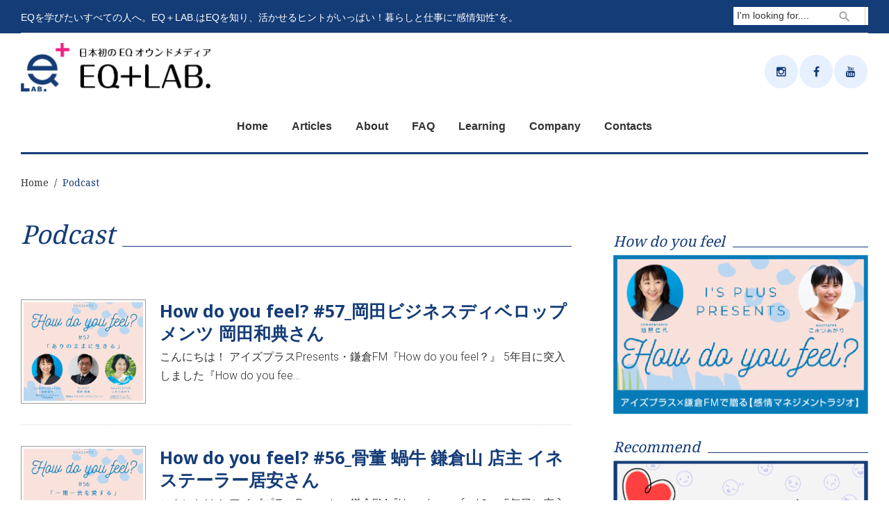

--- FILE ---
content_type: text/html; charset=UTF-8
request_url: https://is-pluseq.com/tag/podcast/
body_size: 19402
content:
<!DOCTYPE html><html dir="ltr" lang="ja" prefix="og: https://ogp.me/ns#"><head><meta charset="UTF-8"><meta name="viewport" content="width=device-width, initial-scale=1"><link rel="profile" href="http://gmpg.org/xfn/11"><link rel="pingback" href="https://is-pluseq.com/xmlrpc.php"><link media="all" href="https://is-pluseq.com/wp-content/cache/autoptimize/css/autoptimize_8ef12135c4e6f871f0b43bae77b8ede6.css" rel="stylesheet"><title>Podcast - EQ+LAB.</title><meta name="robots" content="max-image-preview:large" /><link rel="canonical" href="https://is-pluseq.com/tag/podcast/" /><link rel="next" href="https://is-pluseq.com/tag/podcast/page/2/" /><meta name="generator" content="All in One SEO (AIOSEO) 4.9.0" />  <script async src="https://www.googletagmanager.com/gtag/js?id=UA-126955908-1"></script> <script>window.dataLayer = window.dataLayer || [];
 function gtag(){dataLayer.push(arguments);}
 gtag('js', new Date());

 gtag('config', 'UA-126955908-1');</script> <script type="application/ld+json" class="aioseo-schema">{"@context":"https:\/\/schema.org","@graph":[{"@type":"BreadcrumbList","@id":"https:\/\/is-pluseq.com\/tag\/podcast\/#breadcrumblist","itemListElement":[{"@type":"ListItem","@id":"https:\/\/is-pluseq.com#listItem","position":1,"name":"\u30db\u30fc\u30e0","item":"https:\/\/is-pluseq.com","nextItem":{"@type":"ListItem","@id":"https:\/\/is-pluseq.com\/tag\/podcast\/#listItem","name":"Podcast"}},{"@type":"ListItem","@id":"https:\/\/is-pluseq.com\/tag\/podcast\/#listItem","position":2,"name":"Podcast","previousItem":{"@type":"ListItem","@id":"https:\/\/is-pluseq.com#listItem","name":"\u30db\u30fc\u30e0"}}]},{"@type":"CollectionPage","@id":"https:\/\/is-pluseq.com\/tag\/podcast\/#collectionpage","url":"https:\/\/is-pluseq.com\/tag\/podcast\/","name":"Podcast - EQ+LAB.","inLanguage":"ja","isPartOf":{"@id":"https:\/\/is-pluseq.com\/#website"},"breadcrumb":{"@id":"https:\/\/is-pluseq.com\/tag\/podcast\/#breadcrumblist"}},{"@type":"Organization","@id":"https:\/\/is-pluseq.com\/#organization","name":"EQ+LAB.","description":"\u611f\u60c5\u30de\u30cd\u30b8\u30e1\u30f3\u30c8\u3067\u4e16\u754c\u306b\u30dd\u30b8\u30c6\u30a3\u30d6\u30c1\u30a7\u30f3\u30b8\u3092\u8d77\u3053\u3059\u30d2\u30c8\u306e\u305f\u3081\u306e\u7dcf\u5408\u30e1\u30c7\u30a3\u30a2","url":"https:\/\/is-pluseq.com\/","logo":{"@type":"ImageObject","url":"https:\/\/is-pluseq.com\/wp-content\/uploads\/2020\/11\/\u30a2\u30bb\u30c3\u30c8-21@4x.png","@id":"https:\/\/is-pluseq.com\/tag\/podcast\/#organizationLogo","width":1110,"height":291},"image":{"@id":"https:\/\/is-pluseq.com\/tag\/podcast\/#organizationLogo"},"sameAs":["https:\/\/www.facebook.com\/iketeruisplus\/","https:\/\/www.instagram.com\/eqpluslab\/"]},{"@type":"WebSite","@id":"https:\/\/is-pluseq.com\/#website","url":"https:\/\/is-pluseq.com\/","name":"EQ+LAB.","description":"\u611f\u60c5\u30de\u30cd\u30b8\u30e1\u30f3\u30c8\u3067\u4e16\u754c\u306b\u30dd\u30b8\u30c6\u30a3\u30d6\u30c1\u30a7\u30f3\u30b8\u3092\u8d77\u3053\u3059\u30d2\u30c8\u306e\u305f\u3081\u306e\u7dcf\u5408\u30e1\u30c7\u30a3\u30a2","inLanguage":"ja","publisher":{"@id":"https:\/\/is-pluseq.com\/#organization"}}]}</script> <link rel='dns-prefetch' href='//static.addtoany.com' /><link rel='dns-prefetch' href='//stats.wp.com' /><link rel='dns-prefetch' href='//fonts.googleapis.com' /><link rel='dns-prefetch' href='//jetpack.wordpress.com' /><link rel='dns-prefetch' href='//s0.wp.com' /><link rel='dns-prefetch' href='//public-api.wordpress.com' /><link rel='dns-prefetch' href='//0.gravatar.com' /><link rel='dns-prefetch' href='//1.gravatar.com' /><link rel='dns-prefetch' href='//2.gravatar.com' /><link rel='dns-prefetch' href='//v0.wordpress.com' /><link rel="alternate" type="application/rss+xml" title="EQ+LAB. &raquo; フィード" href="https://is-pluseq.com/feed/" /><link rel="alternate" type="application/rss+xml" title="EQ+LAB. &raquo; コメントフィード" href="https://is-pluseq.com/comments/feed/" /><link rel="alternate" type="application/rss+xml" title="EQ+LAB. &raquo; Podcast タグのフィード" href="https://is-pluseq.com/tag/podcast/feed/" /> <script type="text/javascript">window._wpemojiSettings = {"baseUrl":"https:\/\/s.w.org\/images\/core\/emoji\/16.0.1\/72x72\/","ext":".png","svgUrl":"https:\/\/s.w.org\/images\/core\/emoji\/16.0.1\/svg\/","svgExt":".svg","source":{"concatemoji":"https:\/\/is-pluseq.com\/wp-includes\/js\/wp-emoji-release.min.js?ver=6.8.3"}};
/*! This file is auto-generated */
!function(s,n){var o,i,e;function c(e){try{var t={supportTests:e,timestamp:(new Date).valueOf()};sessionStorage.setItem(o,JSON.stringify(t))}catch(e){}}function p(e,t,n){e.clearRect(0,0,e.canvas.width,e.canvas.height),e.fillText(t,0,0);var t=new Uint32Array(e.getImageData(0,0,e.canvas.width,e.canvas.height).data),a=(e.clearRect(0,0,e.canvas.width,e.canvas.height),e.fillText(n,0,0),new Uint32Array(e.getImageData(0,0,e.canvas.width,e.canvas.height).data));return t.every(function(e,t){return e===a[t]})}function u(e,t){e.clearRect(0,0,e.canvas.width,e.canvas.height),e.fillText(t,0,0);for(var n=e.getImageData(16,16,1,1),a=0;a<n.data.length;a++)if(0!==n.data[a])return!1;return!0}function f(e,t,n,a){switch(t){case"flag":return n(e,"\ud83c\udff3\ufe0f\u200d\u26a7\ufe0f","\ud83c\udff3\ufe0f\u200b\u26a7\ufe0f")?!1:!n(e,"\ud83c\udde8\ud83c\uddf6","\ud83c\udde8\u200b\ud83c\uddf6")&&!n(e,"\ud83c\udff4\udb40\udc67\udb40\udc62\udb40\udc65\udb40\udc6e\udb40\udc67\udb40\udc7f","\ud83c\udff4\u200b\udb40\udc67\u200b\udb40\udc62\u200b\udb40\udc65\u200b\udb40\udc6e\u200b\udb40\udc67\u200b\udb40\udc7f");case"emoji":return!a(e,"\ud83e\udedf")}return!1}function g(e,t,n,a){var r="undefined"!=typeof WorkerGlobalScope&&self instanceof WorkerGlobalScope?new OffscreenCanvas(300,150):s.createElement("canvas"),o=r.getContext("2d",{willReadFrequently:!0}),i=(o.textBaseline="top",o.font="600 32px Arial",{});return e.forEach(function(e){i[e]=t(o,e,n,a)}),i}function t(e){var t=s.createElement("script");t.src=e,t.defer=!0,s.head.appendChild(t)}"undefined"!=typeof Promise&&(o="wpEmojiSettingsSupports",i=["flag","emoji"],n.supports={everything:!0,everythingExceptFlag:!0},e=new Promise(function(e){s.addEventListener("DOMContentLoaded",e,{once:!0})}),new Promise(function(t){var n=function(){try{var e=JSON.parse(sessionStorage.getItem(o));if("object"==typeof e&&"number"==typeof e.timestamp&&(new Date).valueOf()<e.timestamp+604800&&"object"==typeof e.supportTests)return e.supportTests}catch(e){}return null}();if(!n){if("undefined"!=typeof Worker&&"undefined"!=typeof OffscreenCanvas&&"undefined"!=typeof URL&&URL.createObjectURL&&"undefined"!=typeof Blob)try{var e="postMessage("+g.toString()+"("+[JSON.stringify(i),f.toString(),p.toString(),u.toString()].join(",")+"));",a=new Blob([e],{type:"text/javascript"}),r=new Worker(URL.createObjectURL(a),{name:"wpTestEmojiSupports"});return void(r.onmessage=function(e){c(n=e.data),r.terminate(),t(n)})}catch(e){}c(n=g(i,f,p,u))}t(n)}).then(function(e){for(var t in e)n.supports[t]=e[t],n.supports.everything=n.supports.everything&&n.supports[t],"flag"!==t&&(n.supports.everythingExceptFlag=n.supports.everythingExceptFlag&&n.supports[t]);n.supports.everythingExceptFlag=n.supports.everythingExceptFlag&&!n.supports.flag,n.DOMReady=!1,n.readyCallback=function(){n.DOMReady=!0}}).then(function(){return e}).then(function(){var e;n.supports.everything||(n.readyCallback(),(e=n.source||{}).concatemoji?t(e.concatemoji):e.wpemoji&&e.twemoji&&(t(e.twemoji),t(e.wpemoji)))}))}((window,document),window._wpemojiSettings);</script> <link rel='stylesheet' id='dashicons-css' href='https://is-pluseq.com/wp-includes/css/dashicons.min.css?ver=6.8.3' type='text/css' media='all' /><link rel='stylesheet' id='font-awesome-css' href='//maxcdn.bootstrapcdn.com/font-awesome/4.5.0/css/font-awesome.min.css?ver=4.5.0' type='text/css' media='all' /><link rel='stylesheet' id='cherry-google-fonts-king_news-css' href='//fonts.googleapis.com/css?family=Roboto%3A300%7CNoto+Serif%3A400%7CNoto+Sans%3A700%7CMontserrat%3A700&#038;subset=latin&#038;ver=6.8.3' type='text/css' media='all' /> <script type="text/javascript" src="https://is-pluseq.com/wp-includes/js/jquery/jquery.min.js?ver=3.7.1" id="jquery-core-js"></script> <script type="text/javascript" id="addtoany-core-js-before">window.a2a_config=window.a2a_config||{};a2a_config.callbacks=[];a2a_config.overlays=[];a2a_config.templates={};a2a_localize = {
	Share: "共有",
	Save: "ブックマーク",
	Subscribe: "購読",
	Email: "メール",
	Bookmark: "ブックマーク",
	ShowAll: "すべて表示する",
	ShowLess: "小さく表示する",
	FindServices: "サービスを探す",
	FindAnyServiceToAddTo: "追加するサービスを今すぐ探す",
	PoweredBy: "Powered by",
	ShareViaEmail: "メールでシェアする",
	SubscribeViaEmail: "メールで購読する",
	BookmarkInYourBrowser: "ブラウザにブックマーク",
	BookmarkInstructions: "このページをブックマークするには、 Ctrl+D または \u2318+D を押下。",
	AddToYourFavorites: "お気に入りに追加",
	SendFromWebOrProgram: "任意のメールアドレスまたはメールプログラムから送信",
	EmailProgram: "メールプログラム",
	More: "詳細&#8230;",
	ThanksForSharing: "共有ありがとうございます !",
	ThanksForFollowing: "フォローありがとうございます !"
};

a2a_config.icon_color="transparent,#123b72";</script> <script type="text/javascript" defer src="https://static.addtoany.com/menu/page.js" id="addtoany-core-js"></script> <script type="text/javascript" id="to-top-js-extra">var to_top_options = {"scroll_offset":"100","icon_opacity":"90","style":"icon","icon_type":"dashicons-arrow-up-alt2","icon_color":"#ffffff","icon_bg_color":"#143c77","icon_size":"32","border_radius":"5","image":"https:\/\/is-plus2.sakura.ne.jp\/20201022\/wp-content\/plugins\/to-top\/admin\/images\/default.png","image_width":"65","image_alt":"","location":"bottom-right","margin_x":"20","margin_y":"20","show_on_admin":"0","enable_autohide":"0","autohide_time":"2","enable_hide_small_device":"0","small_device_max_width":"640","reset":"0"};</script> <script type="text/javascript" id="video_popup_main_modal-js-extra">var theVideoPopupGeneralOptions = {"wrap_close":"false","no_cookie":"false","debug":"0"};</script> <link rel="https://api.w.org/" href="https://is-pluseq.com/wp-json/" /><link rel="alternate" title="JSON" type="application/json" href="https://is-pluseq.com/wp-json/wp/v2/tags/135" /><link rel="EditURI" type="application/rsd+xml" title="RSD" href="https://is-pluseq.com/xmlrpc.php?rsd" /><meta name="generator" content="WordPress 6.8.3" /><meta name="generator" content="Seriously Simple Podcasting 3.14.0" /><link rel="alternate" type="application/rss+xml" title="ポッドキャストの RSS フィード" href="https://is-pluseq.com/feed/podcast" /> <script type="text/javascript">window._wp_rp_static_base_url = 'https://wprp.sovrn.com/static/';
	window._wp_rp_wp_ajax_url = "https://is-pluseq.com/wp-admin/admin-ajax.php";
	window._wp_rp_plugin_version = '3.6.4';
	window._wp_rp_post_id = '5199';
	window._wp_rp_num_rel_posts = '6';
	window._wp_rp_thumbnails = true;
	window._wp_rp_post_title = 'How+do+you+feel%3F+%2357_%E5%B2%A1%E7%94%B0%E3%83%93%E3%82%B8%E3%83%8D%E3%82%B9%E3%83%87%E3%82%A3%E3%83%99%E3%83%AD%E3%83%83%E3%83%97%E3%83%A1%E3%83%B3%E3%83%84+%E5%B2%A1%E7%94%B0%E5%92%8C%E5%85%B8%E3%81%95%E3%82%93';
	window._wp_rp_post_tags = [];
	window._wp_rp_promoted_content = true;</script> <link rel="icon" href="https://is-pluseq.com/wp-content/uploads/2020/11/cropped-アセット-2-32x32.png" sizes="32x32" /><link rel="icon" href="https://is-pluseq.com/wp-content/uploads/2020/11/cropped-アセット-2-192x192.png" sizes="192x192" /><link rel="apple-touch-icon" href="https://is-pluseq.com/wp-content/uploads/2020/11/cropped-アセット-2-180x180.png" /><meta name="msapplication-TileImage" content="https://is-pluseq.com/wp-content/uploads/2020/11/cropped-アセット-2-270x270.png" /><style type="text/css" id="wp-custom-css">.tm_fpblock__item .tm_fpblock__item__categories .tm_fpblock__item__category {
    color: #fff;
}
body p {
    font-family: sans-serif;
}
.header-container .header-container_inner {
    border-bottom: 3px solid #143c77;
}
.title-line:after, .news-smart-box__navigation .current-term span:after, .widget-area:not(.footer-area) .widget:not(.widget-subscribe) .widget-title:after, .comment-reply-title:after {
    background: #143c77;
}
.full-width-header-area .widget.widget_search, .sidebar-primary .widget.widget_search, .sidebar-secondary .widget.widget_search, .before-content-area .widget.widget_search, .after-content-area .widget.widget_search, .after-content-full-width-area .widget.widget_search, .before-loop-area .widget.widget_search, .after-loop-area .widget.widget_search {
    background: #143c77;
}
.post__cats a, .sticky__label {
    background: #ee2387;
			line-height:1.5;
}
.post__cats a, .sticky__label {
    background: #ee2387;
}
.btn:hover, button:hover, .comment-form .submit:hover, .post-password-form label + input:hover {
    color: #ffffff;
    background: #143c77;
}

.btn, button, .comment-form .submit, .post-password-form label + input {
    color: #ffffff;
}
.news-smart-box__navigation .current-term span {
    color: #143c77;
}
.news-smart-box__navigation .terms-list .term-item span {
    color: #143c77;
}
.post__cats a, .sticky__label {
    color: #ffffff;
}
.widget_calendar .calendar_wrap caption {  
			background: #143c77;
}
#primary .widget.widget-image-grid.widget .widget-image-grid__title {
    color: #143c77;
}
.widget_recent_entries ul li a, .widget_recent_comments ul li>a {
    color: #143c77;
}
a, h1 a:hover, h2 a:hover, h3 a:hover, h4 a:hover, h5 a:hover, h6 a:hover, .not-found .page-title {
    color: #143c77;
}
.widget_recent_comments ul li .comment-author-link {
    color: #143c77;
}
.btn, button, .comment-form .submit, .post-password-form label + input {
    border: 1px solid #fff;
}
h5 a:hover {
    color: #ee2387;
}
.widget-new-smart__post__date a.post-date__link {
    color: #fff;
}
.tm_fpblock__item__date {
    color: #ffffff;
}
.widget_calendar .calendar_wrap tr td a {
    color: #ffffff;
    background: #143c77;
}
.widget_calendar .calendar_wrap tr td a:hover {
    color: #ffffff;
}
.tm_fpblock__item .tm_fpblock__item__description {
    top: auto;
    left: 4px;
    right: 4px;
    bottom: 0;
    padding: 15px 10px 0px 10px;
    background: #143c77;
}
.tm_fpblock__item .tm_fpblock__item__categories {
    display: block;
    background: none;
    line-height: 20px;
}

.tm_fpblock__item .tm_fpblock__item__categories .tm_fpblock__item__category {
    font-size: 12px;
}
.widget .social-list a::before {
    color: #fff;
    background: #143c77;
}
.widget .social-list a::before:hover {
    color: #143c77;
}
figure.post-thumbnail img {
    border: 1px solid #999;
    padding: 3px;
}
.site-footer, .sidebar-primary, .entry-meta, .post__tags, .entry-header, .tagcloud {
    font-family: inherit;
}
.top-panel__search {
    background: #fff;
}.tm_fpblock__item.tm_fpblock__item-large .tm_fpblock__item__description .tm_fpblock__item__title {
    line-height: 1.4;
}
.comment-navigation, .posts-navigation, .post-navigation {
    font-size: 18px;
    line-height: 1.3;
}
.share-btns__list-single-page .share-btns__link {
    background: #143c77;
}

.main-navigation ul.sub-menu {
    background: #143c77;
}
.main-navigation ul.sub-menu li:hover {
    background: #ee2387;
}
.main-navigation ul.sub-menu li a:hover  {
    color: #fff;
}
.share-btns__list-single-page .share-btns__link:hover {
    color: #fff;
}
.social-list .social-list__items ::before{
    color: #fff!important;
}
.tm_fpblock__item .tm_fpblock__item__description:hover {
    background: #ee2387;
}
.tm_fpblock__item .tm_fpblock__item__description .tm_fpblock__item__title:hover, .tm_fpblock__item:hover .tm_fpblock__item__description .tm_fpblock__item__title {
    color: #fff;
}
.title-line, .news-smart-box__navigation .current-term span, .widget-area:not(.footer-area) .widget:not(.widget-subscribe) .widget-title, .comment-reply-title {
    font-family: Noto serif;
}
.pagination a.page-numbers:hover, .pagination span.page-numbers.current {
    color: #ffffff;
    background: #143c77;
}
ul#main-menu li>a {
    font-weight: bold;
}
.tm_fpblock__item .tm_fpblock__item__categories .tm_fpblock__item__category {
    padding: 2px 5px 1px;
}
.entry-content table th {
    text-align: center;
    width: 10%;
    background: #143c77;
    color: #fff;
}

.entry-content h2 {
    margin-bottom: 50px;
}
.entry-content table {
    width: 100%!important;
}
.pagination:hover .page-numbers.next:hover, .pagination .page-numbers.prev:hover {
    color: #ffffff;
    background: #143c77;
}
.columnisut h3 {
    position: relative;
    background: whitesmoke;
    padding: 7px 5px 7px 50px;
    border-radius: 10px;
    border-radius: 10px;
    margin-left: 5px;
    font-size: 22px;
    border: none;
    color:#333;
}
.columnisut h3::after {
font-family: FontAwesome;
    content: "\f1fc";
    display: inline-block;
    line-height: 40px;
    position: absolute;
    padding: 0em;
    color: white;
    background:#143c77;
    font-weight: normal;
    width: 45px;
    text-align: center;
    height: 45px;
    line-height: 45px;
    left: 0px;
    top: 50%;
    -webkit-transform: translateY(-50%);
    transform: translateY(-50%);
    border-radius: 50%;
    box-shadow: 0px 2px 1px rgba(0, 0, 0, 0.29);
    border-bottom: solid 2px #333;
}
.widget_tag_cloud .tagcloud a:hover {
    color: #ffffff;
    background: #143c77;
}
.breadcrumbs__item-target {
    color: #143c77;
}
.columnisut table {
    margin-bottom: 50px;
}
.columnisut td strong {
    font-size: 20px;
    position: relative;
    display: block;
    margin-bottom: -15px;
    font-weight: 500;
			padding-left:10px
}
input[type="submit"] {
    position: relative;
    display: inline-block;
    vertical-align: baseline;
    left: 10px;
    margin-top: 24px;
}
.post__cats {
    font-size: 58%;
    background: none;
}
.tm_fpblock__item .tm_fpblock__item__category:hover {
    color: #fff;
    background: #143c77;
}
.tm_fpblock__item .tm_fpblock__item__category a {
    color: #fff;
    background: #143c77;
			font-weight:100;
}
.post__cats a:hover {
    color: #fff;
    background: #143c77;
}
.tm_fpblock__item .tm_fpblock__item__category, .news-smart-box__navigation .current-term span, .post__cats a, .sticky__label {
    font-style: inherit;
}
.widget_calendar .calendar_wrap tbody td#today {
    background: #ee2387;
    color: #fff;
}
ol li:before {
    content: counter(li);
    counter-increment: li;
    padding-right: 9px;
}
img.alignnone.size-full.wp-image-434 {
    margin-bottom: 20px;
}
h4.widget-title {
    font-style: italic;
}
.h2:before {
    content: "";
    position: absolute;
    top: 91%;
    left: 50%;
    margin-left: -15px;
    border: 15px solid transparent;
    border-top: 15px solid #143c77;
}
.h2 {
    position: relative;
    display: inline-block;
    margin-bottom: 10px!important;
    padding: 7px 10px;
    max-width: 100%;
    color: #fff;
    background: #143c77;
}

.page h3 {
    border-bottom: 1px solid;
    margin-top: 40px;
    margin-bottom: 10px;
}
table.table01 {
    margin-top: 0;
}
table.table01 img {
    margin-top: 8px;
}
.single h3 {
    border-bottom: 1px solid;
}
.tm_fpblock__item .tm_fpblock__item__category, .news-smart-box__navigation .current-term span, .post__cats a, .sticky__label {
    font-weight: 400;
}
small {
    line-height: 1.5;
    display: block;
}
#sidebar-secondary .widget-title, #sidebar-primary .widget-title {
    margin-bottom: 5px;
}	
h4.side-wiget {
    margin: 5px 5px;
    margin-bottom: -10px;
    margin-top: 10px;
    color: #333;
}
.tm_fpblock__item .tm_fpblock__item__categories .tm_fpblock__item__category {
    font-weight:300;
}
.textwidget i.fas.fa-caret-right:before {
    content: "\f105";
    font-family: FontAwesome;
    font-style: normal!important;
}
.widget small {
    display: block;
    margin-bottom: 8px;
}
.posts-list .entry-summary, .posts-list .entry-content {
  display: inherit;
}
.widget form {
    margin-top: 20px;
}
.site-main h2.title-line {
    font-style: italic;
    font-size: 37px;
}
aside p > img {
    margin-top:5px;
    margin-bottom: 7px;
}
.wdget-columnist {
    margin-bottom: 10px;
}	
.top-panel__message {
    color: #fff;
}
a:hover img{
	opacity:0.7;
}
blockquote:before, .single-post blockquote:before {
    color: #143c77;
}
blockquote p {
    color: #143c77;
    font-size: 15px;
    font-style: italic;
    line-height: 1.8;
    font-weight: 400;
    font-family: serif;
}
blockquote {
    padding-left: 49px;
    padding-right: 60px;
    background: #eee;
    padding: 36px 22px;
}
.single figure.post-thumbnail img {
    border: none;
}
.single .entry-content h2 {
    margin-bottom: 20px;
}
.social-list .social-list__items ::before {
    color: #163c77!important;
}
.social-list a:hover::before, .share-btns__link:hover {
    background: #eee;
}
.site-logo img {
    width: 275px;
}
img.footer-logo_img {
    width: 200px;
}
.site-logo img {
    margin-bottom: 20px;
}	
td button.btn.btn-primary {
    margin-top: 20px;
}
.wdget-columnist {
    margin-bottom: -10px!important;
}
p iframe {
    border: 1px solid;
    margin-top: 10px;
    margin-bottom: 20px;
}
.wdget-columnist h4 + p {
    letter-spacing: -1px;
}

/*Chat Bubbles　CSS Setting*/
.voice {
  margin-bottom: 40px;
}
.voice-img-left {
  margin-left: 4px;
  margin-top: -1px;
  float: left;
  width: 70px;
  height: 70px;
}
.voice-img-right {
  margin-right: 4px;
  margin-top: -1px;
  float: right;
  width: 70px;
  height: 70px;
}
.voice figure img {
  width: 100%;
  height: 100%;
  border: 2px solid #eee;
  border-radius: 50%;
  margin: 0;
}
.voice-img-description {
    padding: 0;
    font-size: 14px;
    font-weight: 600;
    text-align: center;
}
.voice-text-right {
  color: #333;
  position: relative;
  margin-left: 100px;
  margin-right: 100px;
  padding: 1.2em;
  border: 3px solid #eee;
  background-color: #fff;
  border-radius: 5px;
}
.voice-text-left {
  position: relative;
  margin-left: 100px;
  margin-right: 100px;
  padding: 1.2em;
  border: 3px solid #eee;
  background-color: #fff;
  border-radius: 5px;
}
p.voice-text {
	margin: 0 0 8px;}
  &:last-child {
    margin-bottom: 0px;
  }
.voice-text-right:before {
    position: absolute;
    content: '';
    border: 10px solid transparent;
    border-right: 10px solid #eee;
    top: 21px;
    left: -23px;
}
.voice-text-left:before {
    position: absolute;
    content: '';
    border: 10px solid transparent;
    border-left: 10px solid #eee;
    top: 21px;
    right: -23px;
}
.voice-text-right:after {
    position: absolute;
    content: '';
    border: 10px solid transparent;
    border-right: 10px solid #fff;
    top: 21px;
    left: -19px;
}
.voice-text-left:after {
    position: absolute;
    content: '';
    border: 10px solid transparent;
    border-left: 10px solid #fff;
    top: 21px;
    right: -19px;
}

/* 回り込み解除 */
.voice:after,.voice:before {
  clear: both;
  content: "";
  display: block;
}

h3.h3 {
    margin-bottom: 40px;
}
/* チャット終わり*/

.menu-footer1-container ul li {
    text-align: left;
    padding: 0 10px;
    float: left;
    overflow: hidden;
}
aside#nav_menu-1 {
    position: relative;
    margin: 5px;
}

section#footer-area {
    padding: 10px;
    padding-bottom: 20px;
}
#toTop {
    color: #fff;
    background: #153c77;
}
.main-navigation a {
    line-height: 1.2;
}
.sb_instagram_header.sbi_no_avatar {
    display: none;
}
.post-left-column {
    display: none;
}
a.tm_fpblock__item__date {
    padding-bottom: 10px;
}
.post__cats a, .sticky__label {
    padding-top: 2px;
}
.main-navigation ul ul a {
    padding: 13px 10px 13px 10px;
}
ol li:before, ul li:before {
    color: #333;
    font-weight: bold;
}
dd {
    border-left-color: #e5e5e5;
}
dd, dt {
    padding-left: 10px;
    border-left-width: 2px;
    border-left-style: solid;
    margin-bottom: 10px;
}
h2.main {
    border-top: 3px solid #153c77;
    background-color: #eee;
    padding-top: 10px;
    padding-bottom: 10px;
    padding-left: 10px;
    margin-bottom: 5px;
}
dt {
    border-left-color: #3F51B5;
}
img.alignright.size-full.wp-image-1530 {
    width: 100%;
}
#page .post-right-column img.post-thumbnail__img.wp-post-image {
    display: none;
}
img.wp-image-1383.alignleft {
    width: 100%;
}
h3.jp-relatedposts-headline em {
    display: none;
}
.addtoany_share_save_container.addtoany_content.addtoany_content_bottom {
    margin-top: 50px;
}
.posts-list .entry-summary, .posts-list .entry-content {
    display: inherit!important;
}	
.h4 {
    font-weight: 500;
    margin-bottom: 20px;
    font-family: sans-serif;
}
.h4 {
  position: relative;
  padding-left: 1.2em;/*アイコン分のスペース*/
  line-height: 1.4;
}

.h4:before {
  font-family: "FontAwesome";
  content: "\f00c";/*アイコンのユニコード*/
  position: absolute;/*絶対位置*/
  font-size: 1em;/*サイズ*/
  left: 0;/*アイコンの位置*/
  top: 0;/*アイコンの位置*/
  color: #ef2486; /*アイコン色*/
  font-weight: 900;
}
ul.table01 {
    margin-bottom: 20px;
}
.box28 {
    position: relative;
    margin: 2em 0;
    padding: 15px 20px 20px 20px;
    border: solid 2px #eee;
    background:#fffef3;
}
.box28 .box-title {
    position: absolute;
    display: inline-block;
    top: -2px;
    left: -2px;
    padding: 0 9px;
    height: 25px;
    line-height: 25px;
    font-size: 17px;
    background: #163c77;
    color: #ffffff;
    font-weight: bold;
}
.box28 p {
    margin: 0; 
    padding: 0;
}
h3#reply-title {
    font-size: 20px;
    border: none;
}
.contents01 {
     width: 100%;
     max-width: 1200px;
     margin: auto;
 }
 .contents01 img {
     width: 100%;
 }
 .text-center {
     text-align: left;
 }
 .flexbox {
     display: flex;
 }
 .box1 {
     width: 35%;
     margin: auto;
 }
 .box2 {
     width: 65%;
     margin: auto .5rem;
 }
#to_top_scrollup {
    display: inherit!important;
}
.page.type-page p > img {
    margin-top: 10px;
}
.page.type-page p > img.size-full {
    margin-top: 10px;
}
#tool h3 {
    margin-bottom: 20px;
}

#tool p + .h4 {
    margin-top: 10px;
}
#tool .box2 {
    margin-top: 0;
}
aside#recent-posts-3 ul li {
    margin-bottom: 5px;
    line-height:1.4;
}
aside#recent-posts-3 ul li:first-child {
    margin-top: 5px;
}
aside#categories-6 form {
    margin-bottom: 35px;
}
.swiper-carousel-container .post__cats {
    display: none;
}
.comment-navigation, .posts-navigation, .post-navigation {
    border-top: none;
    padding-top: 10px;
}
.post-list__item-content .post-thumbnail .post-thumbnail__link + .post__cats {
    left: 5px;
}
.social-list ::before {
    background: #e6f0ff;
}
.footer-inner-line {
    border-top: 3px solid #153c77;
}
.footer-inner {
    border-top: 3px solid #153c77;
}
.social-list :before {
    border: 1px solid #fff;
}
section#full-width-header-area {
    margin-top: -30px;
}
div#wp_rp_first {
    margin-top: 50px;
}
.entry-content table th, .entry-content table td {
    border: 1px solid #aaa;
}
table.table01 td img {width: 14px!important;height: 13px!important;}

/*1400px以上で */
@media (min-width: 1300px){
.row {
    width: 1300px;
    margin: 0 auto;
}
aside#sidebar-primary {
    padding-right: .875rem;
    padding-left: 2.875rem;
}	
}

/*1200px以上で */
@media (min-width: 1200px){
.tm_fpblock__item.tm_fpblock__item-large .tm_fpblock__item__description .tm_fpblock__item__title {
    margin-bottom: 3px;
    margin-left: 5px;
    font-size: 20px;
    line-height: 1.4
    padding-right: 5px;
}
.tm_fpblock__item__categories {
    top: 0px!important;
    right: 5px!important;
    left: 6px!important;
}
	.tm_fpblock__item .tm_fpblock__item__description .tm_fpblock__item__title {
    margin-bottom: 3px;
    margin-left: 5px;
    font-size: 15px;
    line-height: 16px;
    padding-right: 5px;
}
.top-panel__wrap {
    padding: 10px 0 10px;
}
.tm_fpblock__item .tm_fpblock__item__description .tm_fpblock__item__content {
  color: #ffffff;
  font-size: 13px;
  line-height: 1.5;
}
.tm_fpblock__item .tm_fpblock__item__description .tm_fpblock__item__title {
    margin-bottom: 0;
    margin-left: 5px;
    font-size: 15px;
    line-height: 1.4;
    padding-right: 5px;
}	
.entry-content table th {
    width: 100px!important;
}
.columnisut img {
    width: 300px;
    height: 300px;
    object-fit: cover;
    text-align: left;
    float: left;
    margin-right: 20px;
}
.alignleft {
    margin-right: 20px;
			margin-bottom: 20px;
}	
.page .alignleft {
    margin-right: 20px;
			margin-bottom: 20px;
}
p {
    text-align: justify;
}
.widget .alignleft {
    margin-right: 15px;
    margin-top: 0px;
}
.widget img.alignleft.lazyloaded {
    width: 130px;
    height: 130px;
    object-fit: cover;
    border-radius: 50%;
}
.post-list__item-content .post-thumbnail {
    width:200px;
}
	.posts-list--default .post-list__item-content .entry-title {
    font-size: 25px;
    margin-bottom: 5px;
}
.archive .posts-list--minimal .post-list__item-content .post-thumbnail, .archive .posts-list--default .post-list__item-content .post-thumbnail {
    padding-right: 20px;
}
.site-logo img {
    margin-bottom: 0px;
}	
#sidebar-secondary .widget, #sidebar-primary .widget {
    margin-bottom: 25px;
}	
	}

/*992x以上で */
@media (min-width: 992px){
.alignleft {
    margin-right: 15px;
}
.single img.alignleft {
    margin-right: 25px;
}
li .menu-hover a {
    color:#fff!important;
}	
.entry-title {
    margin-top: 30px;
}
.site-main .comment-navigation, .site-main .posts-navigation, .site-main .post-navigation {
    margin-top: 60px;
    margin-bottom: 40px;
}
img.post-thumbnail__img.wp-post-image {
    height: 150px;
    object-fit: cover;
}	
.post-list__item-content .post-thumbnail .post-thumbnail__link + .post__cats {
    padding-right: 19px;
}
	.tm_fpblock__item .tm_fpblock__item__categories {
    top: 5px!important;
			left:8px;
}
}

/*991px以下で */
@media (max-width: 991px){
h1.entry-title {
    display: block;
    font-size: 22px;
    font-weight: bold;
    line-height: 1.5;
    margin-top: 10px;
}
h1 + .entry-meta {
    margin-top: 0;
    padding-bottom: 0;
}
.h4 {
    margin-bottom: 20px;
}
h3.h3 {
    font-size: 20px;
    margin-bottom: 20px;
}	
blockquote p, .tm_fpblock__item__title, h3 {
    font-size: 20px;
			font-weight: bold;
}
h5 {
    font-size: 16px;
    line-height: 1.5;
}
.social-list ::before {
    background: #fff;
    border: none;
}
}

/*600px以下で */
@media (max-width: 600px){
i.material-icons {
    color: #153c77;
}
.main-navigation ul ul a {
    color: #fff;
}
	.site-header.default .site-branding a img {
    margin-bottom: 20px;
}
.single.single-post .site-main {
    margin-top: 0;
}
.h4 {
    margin-bottom: 20px;
    font-size: 2rem;
    font-weight: bold;
}	
     .flexbox {
         display: block;
     }
     .flexbox .box1 {
         width: 100%;
         margin: 0 auto;
     }
     .flexbox .box2 {
         width: 100%;
         margin: 0 auto;
     }	
#tool .h4 {
    margin-bottom: 16px;
    font-size: 2.1rem;
    margin-top: 22px;
    font-family: sans-serif;
}
.main-navigation ul ul li {
    border-color: #163c77;
}	
}

/*545px以上で */
@media (min-width: 545px){
.wdget-columnist {
    display: block;
    position: relative;
			width: 450px;
    max-width: 100%;
			float:left;
}
.columnisut img {
    width: 300px;
    height: 300px;
    object-fit: cover;
    text-align: left;
    float: left;
    margin-right: 15px;
}	
}

/*544px以下で */
@media (max-width: 544px){
body {
    font-size: 15px;
    line-height: 1.6em;
}	
.top-panel .top-panel__search .search-form .search-form__field {
    padding-left: 3px;
}
.tm_fpblock__item .tm_fpblock__item__description .tm_fpblock__item__content {
display:none;
}	
.tm_fpblock__item.tm_fpblock__item-large .tm_fpblock__item__description .tm_fpblock__item__title {
    margin-bottom: 5px;
}
.tm_fpblock__item .tm_fpblock__item__description .tm_fpblock__item__title {
    padding-bottom: 10px;
}	
input[type="submit"] {
    position: relative;
    display: inline-block;
    vertical-align: baseline;
    margin-top: 10px;
			left:80%;
}
.widget img.alignleft.lazyloaded {
    width: 120px;
    height: 140px;
    object-fit: cover;
    margin: 0 14px 0 0;
}
	h5 {
		font-size:17px;
		line-height:1.4;
	}	
ul#main-menu li {
    background:#fff;
}
ul#main-menu li a{
    color:#fff;
    background:#153c77
}
ul#main-menu li ul li a {
    color:#333;
    background:#eee
}
td p {
    padding-left: 10px;
}
td img {
    width: 100%;
}	
.voice-text-right {
    margin-right: 0;
}
.voice-text-left {
    margin-left: 0;
  }
blockquote p, .tm_fpblock__item__title, h3 {
    font-size: 20px;
}
	.site-header.default .site-branding a img {
    max-width: 250px;
}
.posts-list .post__tags {
    display: none!important;
}
ul#main-menu li {
    background: #eeeeee;
}
ul#main-menu li ul li a {
    color: #333;
    background: #f5f9ff;
}	
.voice-img-left {
    width: 60px;
    height: 60px;
}
.voice-text-right {
    margin-left: 80px;
}
.voice-img-right {
    width: 60px;
    height: 60px;
}
.voice-text-left {
    margin-right: 80px;
}	
.posts-list .entry-summary, .posts-list .entry-content {  display: inherit;}	
.tm_fpblock__item .tm_fpblock__item__categories {
    left: 3px;
}
	.tm_fpblock__item .tm_fpblock__item__categories {
    top: 5px!important;
}	
.social-list :before {
    border: none;
}
img.alignleft {
    width: 100%;
}	
ul#social-list-1 {
    float: right;
    width: 80%;
    z-index: 9999;
    display: block;
    position: relative;
}
h3 {
    font-weight: bold!important;
}	
.page h3 {
    font-weight: bold!important;
}
.columnisut td strong {
    margin-bottom: -10px;
}	
.tm_fpblock__wrapper:before {
  content: '';/*何も入れない*/
  display: inline-block;/*忘れずに！*/
  width: 70px;/*画像の幅*/
  height: 20px;/*画像の高さ*/
  background-image: url(https://is-pluseq.com/wp-content/uploads/2021/01/20de0c1a571303abf072a96a383f996b.png);
  background-size: contain;
  vertical-align: middle;
}	
}</style></head><body class="archive tag tag-podcast tag-135 wp-theme-king-news wp-child-theme-king-news-child one-right-sidebar group-blog hfeed"><div id="page" class="site"> <a class="skip-link screen-reader-text" href="#content">Skip to content</a><header id="masthead" class="site-header default container" role="banner"><div class="top-panel"><div class="site-content container" ><div class="top-panel__wrap container"><div class="top-panel__message">EQを学びたいすべての人へ。EQ＋LAB.はEQを知り、活かせるヒントがいっぱい！暮らしと仕事に“感情知性”を。</div><div class="top-panel__search"><form role="search" method="get" class="search-form" action="https://is-pluseq.com/"> <label> <span class="screen-reader-text">Search for:</span> <input type="search" class="search-form__field"
 placeholder='I&#039;m looking for....'
 value="" name="s"
 title="Search for:" /> </label> <button type="submit" class="search-form__submit btn"><span class="search-btn-txt">Search</span><i class="material-icons">search</i></button></form></div></div></div></div><div class="header-container"><div class="header-container_wrap container"><div class="header-container_inner"><div class="site-branding"><div class="site-logo"><a class="site-logo__link" href="https://is-pluseq.com/" rel="home"><img src="https://is-pluseq.com/wp-content/uploads/2020/11/アセット-21@4x.png" alt="EQ+LAB." class="site-link__img" srcset="https://is-pluseq.com/wp-content/uploads/2020/11/アセット-21@4x.png 2x"></a></div></div><nav id="site-navigation" class="main-navigation" role="navigation"> <button class="menu-toggle" aria-controls="main-menu" aria-expanded="false"><i class="material-icons">menu</i></button><ul id="main-menu" class="menu"><li id="menu-item-3139" class="menu-item menu-item-type-custom menu-item-object-custom menu-item-3139"><a href="/">Home</a></li><li id="menu-item-2368" class="menu-item menu-item-type-custom menu-item-object-custom menu-item-has-children menu-item-2368"><a href="https://is-pluseq.com/category/%e5%85%a8%e3%81%a6%e3%81%ae%e8%a8%98%e4%ba%8b/">Articles</a><ul class="sub-menu"><li id="menu-item-2369" class="menu-item menu-item-type-taxonomy menu-item-object-category menu-item-2369"><a href="https://is-pluseq.com/category/%e5%85%a8%e3%81%a6%e3%81%ae%e8%a8%98%e4%ba%8b/">全ての記事</a></li><li id="menu-item-2365" class="menu-item menu-item-type-taxonomy menu-item-object-category menu-item-2365"><a href="https://is-pluseq.com/category/column/">コラム</a></li><li id="menu-item-2366" class="menu-item menu-item-type-taxonomy menu-item-object-category menu-item-2366"><a href="https://is-pluseq.com/category/interview/">インタビュー</a></li><li id="menu-item-2370" class="menu-item menu-item-type-taxonomy menu-item-object-category menu-item-2370"><a href="https://is-pluseq.com/category/info/">お知らせ</a></li></ul></li><li id="menu-item-2854" class="menu-item menu-item-type-custom menu-item-object-custom menu-item-has-children menu-item-2854"><a href="#">About</a><ul class="sub-menu"><li id="menu-item-2388" class="menu-item menu-item-type-post_type menu-item-object-page menu-item-2388"><a href="https://is-pluseq.com/about/">EQについて</a></li><li id="menu-item-2863" class="menu-item menu-item-type-post_type menu-item-object-page menu-item-2863"><a href="https://is-pluseq.com/about-eqlab/">EQ+LAB.について</a></li><li id="menu-item-2864" class="menu-item menu-item-type-post_type menu-item-object-page menu-item-2864"><a href="https://is-pluseq.com/about-hatoko/">鳩子・鳩ばぁについて</a></li></ul></li><li id="menu-item-2865" class="menu-item menu-item-type-post_type menu-item-object-page menu-item-has-children menu-item-2865"><a href="https://is-pluseq.com/eq-faq/">FAQ</a><ul class="sub-menu"><li id="menu-item-3439" class="menu-item menu-item-type-custom menu-item-object-custom menu-item-has-children menu-item-3439"><a href="/eq-faq/#01">EQってなに？</a><ul class="sub-menu"><li id="menu-item-3440" class="menu-item menu-item-type-custom menu-item-object-custom menu-item-3440"><a href="/eq-faq/#02">感情を理解する【知る】</a></li><li id="menu-item-3441" class="menu-item menu-item-type-custom menu-item-object-custom menu-item-3441"><a href="/eq-faq/#03">より良い選択や行動をする【選ぶ】</a></li><li id="menu-item-3442" class="menu-item menu-item-type-custom menu-item-object-custom menu-item-3442"><a href="/eq-faq/#04">より良い人間関係を築く【活かす】</a></li></ul></li></ul></li><li id="menu-item-3457" class="menu-item menu-item-type-custom menu-item-object-custom menu-item-has-children menu-item-3457"><a href="#">Learning</a><ul class="sub-menu"><li id="menu-item-2390" class="menu-item menu-item-type-post_type menu-item-object-page menu-item-2390"><a href="https://is-pluseq.com/tool/">開発ツール</a></li><li id="menu-item-3458" class="menu-item menu-item-type-custom menu-item-object-custom menu-item-3458"><a target="_blank" href="https://is-plus.jp/service/individual-eq">個人向けEQプログラム</a></li></ul></li><li id="menu-item-2387" class="menu-item menu-item-type-post_type menu-item-object-page menu-item-2387"><a href="https://is-pluseq.com/company/">Company</a></li><li id="menu-item-2925" class="menu-item menu-item-type-custom menu-item-object-custom menu-item-2925"><a href="https://is-plus.jp/contacts">Contacts</a></li></ul></nav><div class="social-list social-list--header"><ul id="social-list-1" class="social-list__items inline-list"><li id="menu-item-3142" class="menu-item menu-item-type-custom menu-item-object-custom menu-item-3142"><a href="https://www.instagram.com/eqpluslab/"><span class="screen-reader-text">Instaglam</span></a></li><li id="menu-item-1778" class="menu-item menu-item-type-custom menu-item-object-custom menu-item-1778"><a href="https://www.facebook.com/iketeruisplus/posts/3350530021666793"><span class="screen-reader-text">Facebook</span></a></li><li id="menu-item-1780" class="menu-item menu-item-type-custom menu-item-object-custom menu-item-1780"><a href="https://www.youtube.com/channel/UCHzXXMgLB4SAcLaUfWNKeeA"><span class="screen-reader-text">Youtube</span></a></li></ul></div></div></div></div></header><div id="content" class="site-content container"><div class="breadcrumbs"><div class="container--"><div class="breadcrumbs__title"></div><div class="breadcrumbs__items"><div class="breadcrumbs__content"><div class="breadcrumbs__wrap"><div class="breadcrumbs__item"><a href="https://is-pluseq.com/" class="breadcrumbs__item-link is-home" rel="home" title="Home">Home</a></div><div class="breadcrumbs__item"><div class="breadcrumbs__item-sep">&#47;</div></div><div class="breadcrumbs__item"><span class="breadcrumbs__item-target">Podcast</span></div></div></div></div><div class="clear"></div></div></div><div class="site-content container" ><div class="row"><div id="primary" class="col-xs-12 col-md-8"><main id="main" class="site-main" role="main"><header class="page-header"><h1 class="page-title screen-reader-text">タグ: <span>Podcast</span></h1></header><h2  class='title-line archive-title'>Podcast</h2><div class="posts-list posts-list--default one-right-sidebar small"><article id="post-5199" class="posts-list__item card post-5199 podcast type-podcast status-publish has-post-thumbnail hentry tag-eq tag-how-do-you-feel tag-podcast tag-105 tag-76 tag-77 tag-108 tag-106 tag-80 tag-82 tag-83 tag-116 tag-133 tag-89 tag-91 tag-95 tag-98 tag-134 series-how-do-you-feel has-thumb"><div class="post-list__item-content"><figure class="post-thumbnail  "> <a href="https://is-pluseq.com/podcast/how-do-you-feel-57_%e5%b2%a1%e7%94%b0%e3%83%93%e3%82%b8%e3%83%8d%e3%82%b9%e3%83%87%e3%82%a3%e3%83%99%e3%83%ad%e3%83%83%e3%83%97%e3%83%a1%e3%83%b3%e3%83%84-%e5%b2%a1%e7%94%b0%e5%92%8c%e5%85%b8/" class="post-thumbnail__link post-thumbnail--fullwidth"><img width="536" height="411" src="https://is-pluseq.com/wp-content/uploads/2026/01/202512-536x411.png" class="post-thumbnail__img wp-post-image" alt="" decoding="async" fetchpriority="high" srcset="https://is-pluseq.com/wp-content/uploads/2026/01/202512-536x411.png 536w, https://is-pluseq.com/wp-content/uploads/2026/01/202512-238x182.png 238w, https://is-pluseq.com/wp-content/uploads/2026/01/202512-150x115.png 150w, https://is-pluseq.com/wp-content/uploads/2026/01/202512-337x258.png 337w, https://is-pluseq.com/wp-content/uploads/2026/01/202512-426x327.png 426w" sizes="(max-width: 536px) 100vw, 536px" /></a><div class="post__cats"></div></figure><div class="post-body-right"><header class="entry-header"><h5 class="entry-title"><a href="https://is-pluseq.com/podcast/how-do-you-feel-57_%e5%b2%a1%e7%94%b0%e3%83%93%e3%82%b8%e3%83%8d%e3%82%b9%e3%83%87%e3%82%a3%e3%83%99%e3%83%ad%e3%83%83%e3%83%97%e3%83%a1%e3%83%b3%e3%83%84-%e5%b2%a1%e7%94%b0%e5%92%8c%e5%85%b8/" rel="bookmark">How do you feel? #57_岡田ビジネスディベロップメンツ 岡田和典さん</a></h5></header><div class="entry-content"> こんにちは！ アイズプラスPresents・鎌倉FM『How do you feel？』 5年目に突入しました『How do you fee&hellip;</div><footer class="entry-footer"></footer></div></article><article id="post-5178" class="posts-list__item card post-5178 podcast type-podcast status-publish has-post-thumbnail hentry tag-eq tag-how-do-you-feel tag-podcast tag-105 tag-76 tag-77 tag-108 tag-106 tag-80 tag-82 tag-83 tag-116 tag-133 tag-89 tag-91 tag-95 tag-98 tag-134 series-how-do-you-feel has-thumb"><div class="post-list__item-content"><figure class="post-thumbnail  "> <a href="https://is-pluseq.com/podcast/how-do-you-feel-56_%e9%aa%a8%e8%91%a3-%e8%9d%b8%e7%89%9b-%e9%8e%8c%e5%80%89%e5%b1%b1-%e5%ba%97%e4%b8%bb-%e3%82%a4%e3%83%8d%e3%82%b9%e3%83%86%e3%83%bc%e3%83%a9%e3%83%bc%e5%b1%85%e5%ae%89%e3%81%95/" class="post-thumbnail__link post-thumbnail--fullwidth"><img width="536" height="411" src="https://is-pluseq.com/wp-content/uploads/2025/12/202511-536x411.png" class="post-thumbnail__img wp-post-image" alt="" decoding="async" srcset="https://is-pluseq.com/wp-content/uploads/2025/12/202511-536x411.png 536w, https://is-pluseq.com/wp-content/uploads/2025/12/202511-238x182.png 238w, https://is-pluseq.com/wp-content/uploads/2025/12/202511-150x115.png 150w, https://is-pluseq.com/wp-content/uploads/2025/12/202511-337x258.png 337w, https://is-pluseq.com/wp-content/uploads/2025/12/202511-426x327.png 426w" sizes="(max-width: 536px) 100vw, 536px" /></a><div class="post__cats"></div></figure><div class="post-body-right"><header class="entry-header"><h5 class="entry-title"><a href="https://is-pluseq.com/podcast/how-do-you-feel-56_%e9%aa%a8%e8%91%a3-%e8%9d%b8%e7%89%9b-%e9%8e%8c%e5%80%89%e5%b1%b1-%e5%ba%97%e4%b8%bb-%e3%82%a4%e3%83%8d%e3%82%b9%e3%83%86%e3%83%bc%e3%83%a9%e3%83%bc%e5%b1%85%e5%ae%89%e3%81%95/" rel="bookmark">How do you feel? #56_骨董 蝸牛 鎌倉山 店主 イネステーラー居安さん</a></h5></header><div class="entry-content"> こんにちは！ アイズプラスPresents・鎌倉FM『How do you feel？』 5年目に突入しました『How do you fee&hellip;</div><footer class="entry-footer"></footer></div></article><article id="post-5157" class="posts-list__item card post-5157 podcast type-podcast status-publish has-post-thumbnail hentry tag-eq tag-how-do-you-feel tag-podcast tag-105 tag-76 tag-77 tag-108 tag-106 tag-80 tag-82 tag-83 tag-116 tag-133 tag-89 tag-91 tag-95 tag-98 tag-134 series-how-do-you-feel has-thumb"><div class="post-list__item-content"><figure class="post-thumbnail  "> <a href="https://is-pluseq.com/podcast/how-do-you-feel-55_%e3%82%a2%e3%82%b8%e3%83%a3%e3%82%a4%e3%83%ab%e3%82%b3%e3%83%bc%e3%83%81-%e7%9f%a5%e8%8a%b1%e9%87%8c%e9%a6%99%e3%81%95%e3%82%93/" class="post-thumbnail__link post-thumbnail--fullwidth"><img width="536" height="411" src="https://is-pluseq.com/wp-content/uploads/2025/10/202510-536x411.png" class="post-thumbnail__img wp-post-image" alt="" decoding="async" loading="lazy" srcset="https://is-pluseq.com/wp-content/uploads/2025/10/202510-536x411.png 536w, https://is-pluseq.com/wp-content/uploads/2025/10/202510-238x182.png 238w, https://is-pluseq.com/wp-content/uploads/2025/10/202510-150x115.png 150w, https://is-pluseq.com/wp-content/uploads/2025/10/202510-337x258.png 337w, https://is-pluseq.com/wp-content/uploads/2025/10/202510-426x327.png 426w" sizes="auto, (max-width: 536px) 100vw, 536px" /></a><div class="post__cats"></div></figure><div class="post-body-right"><header class="entry-header"><h5 class="entry-title"><a href="https://is-pluseq.com/podcast/how-do-you-feel-55_%e3%82%a2%e3%82%b8%e3%83%a3%e3%82%a4%e3%83%ab%e3%82%b3%e3%83%bc%e3%83%81-%e7%9f%a5%e8%8a%b1%e9%87%8c%e9%a6%99%e3%81%95%e3%82%93/" rel="bookmark">How do you feel? #55_アジャイルコーチ 知花里香さん</a></h5></header><div class="entry-content"> こんにちは！ アイズプラスPresents・鎌倉FM『How do you feel？』 5年目に突入しました『How do you fee&hellip;</div><footer class="entry-footer"></footer></div></article><article id="post-5152" class="posts-list__item card post-5152 podcast type-podcast status-publish has-post-thumbnail hentry tag-eq tag-how-do-you-feel tag-podcast tag-105 tag-76 tag-77 tag-108 tag-106 tag-80 tag-82 tag-83 tag-116 tag-133 tag-89 tag-91 tag-95 tag-98 tag-134 series-how-do-you-feel has-thumb"><div class="post-list__item-content"><figure class="post-thumbnail  "> <a href="https://is-pluseq.com/podcast/how-do-you-feel-54_%e6%b5%84%e6%99%ba%e5%af%ba-%e4%bd%8f%e8%81%b7-%e6%9c%9d%e6%af%94%e5%a5%88%e6%83%a0%e6%b8%a9%e3%81%95%e3%82%93/" class="post-thumbnail__link post-thumbnail--fullwidth"><img width="536" height="411" src="https://is-pluseq.com/wp-content/uploads/2025/10/202509-536x411.png" class="post-thumbnail__img wp-post-image" alt="" decoding="async" loading="lazy" srcset="https://is-pluseq.com/wp-content/uploads/2025/10/202509-536x411.png 536w, https://is-pluseq.com/wp-content/uploads/2025/10/202509-238x182.png 238w, https://is-pluseq.com/wp-content/uploads/2025/10/202509-150x115.png 150w, https://is-pluseq.com/wp-content/uploads/2025/10/202509-337x258.png 337w, https://is-pluseq.com/wp-content/uploads/2025/10/202509-426x327.png 426w" sizes="auto, (max-width: 536px) 100vw, 536px" /></a><div class="post__cats"></div></figure><div class="post-body-right"><header class="entry-header"><h5 class="entry-title"><a href="https://is-pluseq.com/podcast/how-do-you-feel-54_%e6%b5%84%e6%99%ba%e5%af%ba-%e4%bd%8f%e8%81%b7-%e6%9c%9d%e6%af%94%e5%a5%88%e6%83%a0%e6%b8%a9%e3%81%95%e3%82%93/" rel="bookmark">How do you feel? #54_浄智寺 住職 朝比奈惠温さん</a></h5></header><div class="entry-content"> こんにちは！ アイズプラスPresents・鎌倉FM『How do you feel？』 5年目に突入しました『How do you fee&hellip;</div><footer class="entry-footer"></footer></div></article><article id="post-5088" class="posts-list__item card post-5088 podcast type-podcast status-publish has-post-thumbnail hentry tag-eq tag-how-do-you-feel tag-podcast tag-105 tag-76 tag-77 tag-108 tag-106 tag-80 tag-82 tag-83 tag-116 tag-133 tag-89 tag-91 tag-95 tag-98 tag-134 series-how-do-you-feel has-thumb"><div class="post-list__item-content"><figure class="post-thumbnail  "> <a href="https://is-pluseq.com/podcast/how-do-you-feel-53_koto%e4%bb%a3%e8%a1%a8%e3%83%bb%e9%a3%af%e7%94%b0%e5%b0%86%e5%97%a3%e3%81%95%e3%82%93/" class="post-thumbnail__link post-thumbnail--fullwidth"><img width="536" height="411" src="https://is-pluseq.com/wp-content/uploads/2025/09/202508-536x411.png" class="post-thumbnail__img wp-post-image" alt="" decoding="async" loading="lazy" srcset="https://is-pluseq.com/wp-content/uploads/2025/09/202508-536x411.png 536w, https://is-pluseq.com/wp-content/uploads/2025/09/202508-238x182.png 238w, https://is-pluseq.com/wp-content/uploads/2025/09/202508-150x115.png 150w, https://is-pluseq.com/wp-content/uploads/2025/09/202508-337x258.png 337w, https://is-pluseq.com/wp-content/uploads/2025/09/202508-426x327.png 426w" sizes="auto, (max-width: 536px) 100vw, 536px" /></a><div class="post__cats"></div></figure><div class="post-body-right"><header class="entry-header"><h5 class="entry-title"><a href="https://is-pluseq.com/podcast/how-do-you-feel-53_koto%e4%bb%a3%e8%a1%a8%e3%83%bb%e9%a3%af%e7%94%b0%e5%b0%86%e5%97%a3%e3%81%95%e3%82%93/" rel="bookmark">How do you feel? #53_koto代表・飯田将嗣さん</a></h5></header><div class="entry-content"> こんにちは！ アイズプラスPresents・鎌倉FM『How do you feel？』 5年目に突入しました『How do you fee&hellip;</div><footer class="entry-footer"></footer></div></article><article id="post-5064" class="posts-list__item card post-5064 podcast type-podcast status-publish has-post-thumbnail hentry tag-eq tag-how-do-you-feel tag-podcast tag-105 tag-76 tag-77 tag-108 tag-106 tag-80 tag-82 tag-83 tag-116 tag-133 tag-89 tag-91 tag-95 tag-98 tag-134 series-how-do-you-feel has-thumb"><div class="post-list__item-content"><figure class="post-thumbnail  "> <a href="https://is-pluseq.com/podcast/how-do-you-feel-52_%e9%8e%8c%e5%80%89%e3%82%a8%e3%82%b7%e3%82%ab%e3%83%ab%e3%83%a9%e3%83%9c%e5%85%b1%e5%90%8c%e4%bb%a3%e8%a1%a8%ef%bc%8f%e3%81%88%e3%81%97%e3%81%8b%e3%82%8b%e5%b1%8b%e3%83%97/" class="post-thumbnail__link post-thumbnail--fullwidth"><img width="536" height="411" src="https://is-pluseq.com/wp-content/uploads/2025/07/202507-536x411.png" class="post-thumbnail__img wp-post-image" alt="" decoding="async" loading="lazy" srcset="https://is-pluseq.com/wp-content/uploads/2025/07/202507-536x411.png 536w, https://is-pluseq.com/wp-content/uploads/2025/07/202507-238x182.png 238w, https://is-pluseq.com/wp-content/uploads/2025/07/202507-150x115.png 150w, https://is-pluseq.com/wp-content/uploads/2025/07/202507-337x258.png 337w, https://is-pluseq.com/wp-content/uploads/2025/07/202507-426x327.png 426w" sizes="auto, (max-width: 536px) 100vw, 536px" /></a><div class="post__cats"></div></figure><div class="post-body-right"><header class="entry-header"><h5 class="entry-title"><a href="https://is-pluseq.com/podcast/how-do-you-feel-52_%e9%8e%8c%e5%80%89%e3%82%a8%e3%82%b7%e3%82%ab%e3%83%ab%e3%83%a9%e3%83%9c%e5%85%b1%e5%90%8c%e4%bb%a3%e8%a1%a8%ef%bc%8f%e3%81%88%e3%81%97%e3%81%8b%e3%82%8b%e5%b1%8b%e3%83%97/" rel="bookmark">How do you feel? #52_稲葉哲治さん</a></h5></header><div class="entry-content"> こんにちは！ アイズプラスPresents・鎌倉FM『How do you feel？』 5年目に突入しました『How do you fee&hellip;</div><footer class="entry-footer"></footer></div></article><article id="post-5062" class="posts-list__item card post-5062 podcast type-podcast status-publish has-post-thumbnail hentry tag-eq tag-how-do-you-feel tag-podcast tag-105 tag-76 tag-77 tag-108 tag-106 tag-80 tag-82 tag-83 tag-116 tag-133 tag-89 tag-91 tag-95 tag-98 tag-134 series-how-do-you-feel has-thumb"><div class="post-list__item-content"><figure class="post-thumbnail  "> <a href="https://is-pluseq.com/podcast/how-do-you-feel-51_%e6%a0%aa%e5%bc%8f%e4%bc%9a%e7%a4%be%e3%83%96%e3%83%ac%e3%82%a4%e3%83%b3%e3%83%a9%e3%83%9c%e3%82%ab%e3%83%9e%e3%82%af%e3%83%a9-%e4%bb%a3%e8%a1%a8%e5%8f%96%e7%b7%a0%e5%bd%b9/" class="post-thumbnail__link post-thumbnail--fullwidth"><img width="536" height="411" src="https://is-pluseq.com/wp-content/uploads/2025/07/202506-536x411.png" class="post-thumbnail__img wp-post-image" alt="" decoding="async" loading="lazy" srcset="https://is-pluseq.com/wp-content/uploads/2025/07/202506-536x411.png 536w, https://is-pluseq.com/wp-content/uploads/2025/07/202506-238x182.png 238w, https://is-pluseq.com/wp-content/uploads/2025/07/202506-150x115.png 150w, https://is-pluseq.com/wp-content/uploads/2025/07/202506-337x258.png 337w, https://is-pluseq.com/wp-content/uploads/2025/07/202506-426x327.png 426w" sizes="auto, (max-width: 536px) 100vw, 536px" /></a><div class="post__cats"></div></figure><div class="post-body-right"><header class="entry-header"><h5 class="entry-title"><a href="https://is-pluseq.com/podcast/how-do-you-feel-51_%e6%a0%aa%e5%bc%8f%e4%bc%9a%e7%a4%be%e3%83%96%e3%83%ac%e3%82%a4%e3%83%b3%e3%83%a9%e3%83%9c%e3%82%ab%e3%83%9e%e3%82%af%e3%83%a9-%e4%bb%a3%e8%a1%a8%e5%8f%96%e7%b7%a0%e5%bd%b9/" rel="bookmark">How do you feel? #51_株式会社ブレインラボカマクラ 代表取締役 前田有美さん</a></h5></header><div class="entry-content"> こんにちは！ アイズプラスPresents・鎌倉FM『How do you feel？』 5年目に突入しました『How do you fee&hellip;</div><footer class="entry-footer"></footer></div></article><article id="post-5030" class="posts-list__item card post-5030 podcast type-podcast status-publish has-post-thumbnail hentry tag-eq tag-how-do-you-feel tag-podcast tag-105 tag-76 tag-77 tag-108 tag-106 tag-80 tag-82 tag-83 tag-116 tag-133 tag-89 tag-91 tag-95 tag-98 tag-134 series-how-do-you-feel has-thumb"><div class="post-list__item-content"><figure class="post-thumbnail  "> <a href="https://is-pluseq.com/podcast/how-do-you-feel-50_%e6%a0%aa%e5%bc%8f%e4%bc%9a%e7%a4%bemahalo-%e4%bb%a3%e8%a1%a8%e5%8f%96%e7%b7%a0%e5%bd%b9-%e6%9d%be%e4%ba%95%e8%a3%95%e9%a6%99%e3%81%95%e3%82%93/" class="post-thumbnail__link post-thumbnail--fullwidth"><img width="536" height="411" src="https://is-pluseq.com/wp-content/uploads/2025/05/202505-536x411.png" class="post-thumbnail__img wp-post-image" alt="" decoding="async" loading="lazy" srcset="https://is-pluseq.com/wp-content/uploads/2025/05/202505-536x411.png 536w, https://is-pluseq.com/wp-content/uploads/2025/05/202505-238x182.png 238w, https://is-pluseq.com/wp-content/uploads/2025/05/202505-150x115.png 150w, https://is-pluseq.com/wp-content/uploads/2025/05/202505-337x258.png 337w, https://is-pluseq.com/wp-content/uploads/2025/05/202505-426x327.png 426w" sizes="auto, (max-width: 536px) 100vw, 536px" /></a><div class="post__cats"></div></figure><div class="post-body-right"><header class="entry-header"><h5 class="entry-title"><a href="https://is-pluseq.com/podcast/how-do-you-feel-50_%e6%a0%aa%e5%bc%8f%e4%bc%9a%e7%a4%bemahalo-%e4%bb%a3%e8%a1%a8%e5%8f%96%e7%b7%a0%e5%bd%b9-%e6%9d%be%e4%ba%95%e8%a3%95%e9%a6%99%e3%81%95%e3%82%93/" rel="bookmark">How do you feel? #50_株式会社Mahalo 代表取締役 松井裕香さん</a></h5></header><div class="entry-content"> こんにちは！ アイズプラスPresents・鎌倉FM『How do you feel？』 5年目に突入しました『How do you fee&hellip;</div><footer class="entry-footer"></footer></div></article><article id="post-4993" class="posts-list__item card post-4993 podcast type-podcast status-publish has-post-thumbnail hentry tag-eq tag-how-do-you-feel tag-podcast tag-105 tag-76 tag-77 tag-108 tag-106 tag-80 tag-82 tag-83 tag-116 tag-133 tag-89 tag-91 tag-95 tag-98 tag-134 series-how-do-you-feel has-thumb"><div class="post-list__item-content"><figure class="post-thumbnail  "> <a href="https://is-pluseq.com/podcast/how-do-you-feel-49_ookiworks%e4%bb%a3%e8%a1%a8-%e5%a4%a7%e6%9c%a8-%e6%b5%a9%e5%a3%ab%e3%81%95%e3%82%93/" class="post-thumbnail__link post-thumbnail--fullwidth"><img width="536" height="411" src="https://is-pluseq.com/wp-content/uploads/2025/04/202504-536x411.png" class="post-thumbnail__img wp-post-image" alt="" decoding="async" loading="lazy" srcset="https://is-pluseq.com/wp-content/uploads/2025/04/202504-536x411.png 536w, https://is-pluseq.com/wp-content/uploads/2025/04/202504-238x182.png 238w, https://is-pluseq.com/wp-content/uploads/2025/04/202504-150x115.png 150w, https://is-pluseq.com/wp-content/uploads/2025/04/202504-337x258.png 337w, https://is-pluseq.com/wp-content/uploads/2025/04/202504-426x327.png 426w" sizes="auto, (max-width: 536px) 100vw, 536px" /></a><div class="post__cats"></div></figure><div class="post-body-right"><header class="entry-header"><h5 class="entry-title"><a href="https://is-pluseq.com/podcast/how-do-you-feel-49_ookiworks%e4%bb%a3%e8%a1%a8-%e5%a4%a7%e6%9c%a8-%e6%b5%a9%e5%a3%ab%e3%81%95%e3%82%93/" rel="bookmark">How do you feel? #49_OOKIWORKS代表 大木 浩士さん</a></h5></header><div class="entry-content"> こんにちは！ アイズプラスPresents・鎌倉FM『How do you feel？』 5年目に突入しました『How do you fee&hellip;</div><footer class="entry-footer"></footer></div></article><article id="post-4959" class="posts-list__item card post-4959 podcast type-podcast status-publish has-post-thumbnail hentry tag-eq tag-how-do-you-feel tag-podcast tag-105 tag-76 tag-77 tag-108 tag-106 tag-80 tag-82 tag-83 tag-116 tag-133 tag-89 tag-91 tag-95 tag-98 tag-134 series-how-do-you-feel has-thumb"><div class="post-list__item-content"><figure class="post-thumbnail  "> <a href="https://is-pluseq.com/podcast/how-do-you-feel-48_%ef%bc%88%e6%a0%aa%ef%bc%89kama-crowd-%e4%bb%a3%e8%a1%a8%e5%8f%96%e7%b7%a0%e5%bd%b9-%e5%bf%bd%e9%82%a3%e6%95%8f%e7%ab%a0%e3%81%95%e3%82%93/" class="post-thumbnail__link post-thumbnail--fullwidth"><img width="536" height="411" src="https://is-pluseq.com/wp-content/uploads/2025/04/202503-536x411.png" class="post-thumbnail__img wp-post-image" alt="" decoding="async" loading="lazy" srcset="https://is-pluseq.com/wp-content/uploads/2025/04/202503-536x411.png 536w, https://is-pluseq.com/wp-content/uploads/2025/04/202503-238x182.png 238w, https://is-pluseq.com/wp-content/uploads/2025/04/202503-150x115.png 150w, https://is-pluseq.com/wp-content/uploads/2025/04/202503-337x258.png 337w, https://is-pluseq.com/wp-content/uploads/2025/04/202503-426x327.png 426w" sizes="auto, (max-width: 536px) 100vw, 536px" /></a><div class="post__cats"></div></figure><div class="post-body-right"><header class="entry-header"><h5 class="entry-title"><a href="https://is-pluseq.com/podcast/how-do-you-feel-48_%ef%bc%88%e6%a0%aa%ef%bc%89kama-crowd-%e4%bb%a3%e8%a1%a8%e5%8f%96%e7%b7%a0%e5%bd%b9-%e5%bf%bd%e9%82%a3%e6%95%8f%e7%ab%a0%e3%81%95%e3%82%93/" rel="bookmark">How do you feel? #48_（株）KAMA-CROWD 代表取締役 忽那敏章さん</a></h5></header><div class="entry-content"> こんにちは！ アイズプラスPresents・鎌倉FM『How do you feel？』 4年目に突入しました『How do you fee&hellip;</div><footer class="entry-footer"></footer></div></article><article id="post-4937" class="posts-list__item card post-4937 podcast type-podcast status-publish has-post-thumbnail hentry tag-eq tag-how-do-you-feel tag-podcast tag-105 tag-76 tag-77 tag-108 tag-106 tag-80 tag-82 tag-83 tag-116 tag-133 tag-89 tag-91 tag-95 tag-98 tag-134 series-how-do-you-feel has-thumb"><div class="post-list__item-content"><figure class="post-thumbnail  "> <a href="https://is-pluseq.com/podcast/how-do-you-feel-47_%e6%a0%aa%e3%82%a8%e3%82%a4%e3%83%a0%e3%82%bd%e3%82%a6%e3%83%ab%e4%bb%a3%e8%a1%a8%e5%8f%96%e7%b7%a0%e5%bd%b9%e3%83%bb%e7%a8%b2%e5%9e%a3%e9%9a%86%e5%8f%b8%e3%81%95%e3%82%93/" class="post-thumbnail__link post-thumbnail--fullwidth"><img width="536" height="411" src="https://is-pluseq.com/wp-content/uploads/2025/02/202502-536x411.png" class="post-thumbnail__img wp-post-image" alt="" decoding="async" loading="lazy" srcset="https://is-pluseq.com/wp-content/uploads/2025/02/202502-536x411.png 536w, https://is-pluseq.com/wp-content/uploads/2025/02/202502-238x182.png 238w, https://is-pluseq.com/wp-content/uploads/2025/02/202502-150x115.png 150w, https://is-pluseq.com/wp-content/uploads/2025/02/202502-337x258.png 337w, https://is-pluseq.com/wp-content/uploads/2025/02/202502-426x327.png 426w" sizes="auto, (max-width: 536px) 100vw, 536px" /></a><div class="post__cats"></div></figure><div class="post-body-right"><header class="entry-header"><h5 class="entry-title"><a href="https://is-pluseq.com/podcast/how-do-you-feel-47_%e6%a0%aa%e3%82%a8%e3%82%a4%e3%83%a0%e3%82%bd%e3%82%a6%e3%83%ab%e4%bb%a3%e8%a1%a8%e5%8f%96%e7%b7%a0%e5%bd%b9%e3%83%bb%e7%a8%b2%e5%9e%a3%e9%9a%86%e5%8f%b8%e3%81%95%e3%82%93/" rel="bookmark">How do you feel? #47_(株)エイムソウル代表取締役・稲垣隆司さん</a></h5></header><div class="entry-content"> こんにちは！ アイズプラスPresents・鎌倉FM『How do you feel？』 4年目に突入しました『How do you fee&hellip;</div><footer class="entry-footer"></footer></div></article><article id="post-4890" class="posts-list__item card post-4890 podcast type-podcast status-publish has-post-thumbnail hentry tag-eq tag-how-do-you-feel tag-podcast tag-105 tag-76 tag-77 tag-108 tag-106 tag-80 tag-82 tag-83 tag-116 tag-133 tag-89 tag-91 tag-95 tag-98 tag-134 series-how-do-you-feel has-thumb"><div class="post-list__item-content"><figure class="post-thumbnail  "> <a href="https://is-pluseq.com/podcast/how-do-you-feel-46_%e6%b1%a0%e7%85%a7x%e5%b0%8f%e6%9d%be%e3%81%82%e3%81%8b%e3%82%8a%e3%81%95%e3%82%93/" class="post-thumbnail__link post-thumbnail--fullwidth"><img width="536" height="411" src="https://is-pluseq.com/wp-content/uploads/2025/02/202501-536x411.png" class="post-thumbnail__img wp-post-image" alt="" decoding="async" loading="lazy" srcset="https://is-pluseq.com/wp-content/uploads/2025/02/202501-536x411.png 536w, https://is-pluseq.com/wp-content/uploads/2025/02/202501-238x182.png 238w, https://is-pluseq.com/wp-content/uploads/2025/02/202501-150x115.png 150w, https://is-pluseq.com/wp-content/uploads/2025/02/202501-337x258.png 337w, https://is-pluseq.com/wp-content/uploads/2025/02/202501-426x327.png 426w" sizes="auto, (max-width: 536px) 100vw, 536px" /></a><div class="post__cats"></div></figure><div class="post-body-right"><header class="entry-header"><h5 class="entry-title"><a href="https://is-pluseq.com/podcast/how-do-you-feel-46_%e6%b1%a0%e7%85%a7x%e5%b0%8f%e6%9d%be%e3%81%82%e3%81%8b%e3%82%8a%e3%81%95%e3%82%93/" rel="bookmark">How do you feel? #46_池照×小松あかりさん</a></h5></header><div class="entry-content"> こんにちは！ アイズプラスPresents・鎌倉FM『How do you feel？』 4年目に突入しました『How do you fee&hellip;</div><footer class="entry-footer"></footer></div></article><article id="post-4878" class="posts-list__item card post-4878 podcast type-podcast status-publish has-post-thumbnail hentry tag-eq tag-how-do-you-feel tag-podcast tag-105 tag-76 tag-77 tag-108 tag-106 tag-80 tag-82 tag-83 tag-116 tag-133 tag-89 tag-91 tag-95 tag-98 tag-134 series-how-do-you-feel has-thumb"><div class="post-list__item-content"><figure class="post-thumbnail  "> <a href="https://is-pluseq.com/podcast/how-do-you-feel-45_%e6%a0%aamorich%e4%bb%a3%e8%a1%a8%e5%8f%96%e7%b7%a0%e5%bd%b9-%e6%a3%ae%e6%9c%ac%e5%8d%83%e8%b3%80%e5%ad%90%e3%81%95%e3%82%93/" class="post-thumbnail__link post-thumbnail--fullwidth"><img width="536" height="411" src="https://is-pluseq.com/wp-content/uploads/2024/12/202412-536x411.png" class="post-thumbnail__img wp-post-image" alt="" decoding="async" loading="lazy" srcset="https://is-pluseq.com/wp-content/uploads/2024/12/202412-536x411.png 536w, https://is-pluseq.com/wp-content/uploads/2024/12/202412-238x182.png 238w, https://is-pluseq.com/wp-content/uploads/2024/12/202412-150x115.png 150w, https://is-pluseq.com/wp-content/uploads/2024/12/202412-337x258.png 337w, https://is-pluseq.com/wp-content/uploads/2024/12/202412-426x327.png 426w" sizes="auto, (max-width: 536px) 100vw, 536px" /></a><div class="post__cats"></div></figure><div class="post-body-right"><header class="entry-header"><h5 class="entry-title"><a href="https://is-pluseq.com/podcast/how-do-you-feel-45_%e6%a0%aamorich%e4%bb%a3%e8%a1%a8%e5%8f%96%e7%b7%a0%e5%bd%b9-%e6%a3%ae%e6%9c%ac%e5%8d%83%e8%b3%80%e5%ad%90%e3%81%95%e3%82%93/" rel="bookmark">How do you feel? #45_(株)morich代表取締役 森本千賀子さん</a></h5></header><div class="entry-content"> こんにちは！ アイズプラスPresents・鎌倉FM『How do you feel？』 4年目に突入しました『How do you fee&hellip;</div><footer class="entry-footer"></footer></div></article><article id="post-4810" class="posts-list__item card post-4810 podcast type-podcast status-publish has-post-thumbnail hentry tag-eq tag-how-do-you-feel tag-podcast tag-105 tag-76 tag-77 tag-108 tag-106 tag-80 tag-82 tag-83 tag-116 tag-133 tag-89 tag-91 tag-95 tag-98 tag-134 series-how-do-you-feel has-thumb"><div class="post-list__item-content"><figure class="post-thumbnail  "> <a href="https://is-pluseq.com/podcast/how-do-you-feel-44_%e5%a4%a2%e6%83%b3%e5%ae%b6-%e8%a5%bf%e5%b7%9d%e5%8f%b2%e6%99%83%e3%81%95%e3%82%93/" class="post-thumbnail__link post-thumbnail--fullwidth"><img width="536" height="411" src="https://is-pluseq.com/wp-content/uploads/2024/11/202411-536x411.png" class="post-thumbnail__img wp-post-image" alt="" decoding="async" loading="lazy" srcset="https://is-pluseq.com/wp-content/uploads/2024/11/202411-536x411.png 536w, https://is-pluseq.com/wp-content/uploads/2024/11/202411-238x182.png 238w, https://is-pluseq.com/wp-content/uploads/2024/11/202411-150x115.png 150w, https://is-pluseq.com/wp-content/uploads/2024/11/202411-337x258.png 337w, https://is-pluseq.com/wp-content/uploads/2024/11/202411-426x327.png 426w" sizes="auto, (max-width: 536px) 100vw, 536px" /></a><div class="post__cats"></div></figure><div class="post-body-right"><header class="entry-header"><h5 class="entry-title"><a href="https://is-pluseq.com/podcast/how-do-you-feel-44_%e5%a4%a2%e6%83%b3%e5%ae%b6-%e8%a5%bf%e5%b7%9d%e5%8f%b2%e6%99%83%e3%81%95%e3%82%93/" rel="bookmark">How do you feel? #44_夢想家 西川史晃さん</a></h5></header><div class="entry-content"> こんにちは！ アイズプラスPresents・鎌倉FM『How do you feel？』 4年目に突入しました『How do you fee&hellip;</div><footer class="entry-footer"></footer></div></article><article id="post-4797" class="posts-list__item card post-4797 podcast type-podcast status-publish has-post-thumbnail hentry tag-eq tag-how-do-you-feel tag-podcast tag-105 tag-76 tag-77 tag-108 tag-106 tag-80 tag-82 tag-83 tag-116 tag-133 tag-89 tag-91 tag-95 tag-98 tag-134 series-how-do-you-feel has-thumb"><div class="post-list__item-content"><figure class="post-thumbnail  "> <a href="https://is-pluseq.com/podcast/how-do-you-feel-43_%e6%bc%81%e5%b8%ab-%e6%a0%aa%e3%83%9e%e3%82%b4%e3%83%99%e3%82%a4%e3%82%b8%e3%83%a3%e3%83%91%e3%83%b3%e4%bb%a3%e8%a1%a8%e5%8f%96%e7%b7%a0%e5%bd%b9-%e4%b8%ad%e4%b8%b8-%e6%bd%a4/" class="post-thumbnail__link post-thumbnail--fullwidth"><img width="536" height="411" src="https://is-pluseq.com/wp-content/uploads/2024/12/202410-536x411.png" class="post-thumbnail__img wp-post-image" alt="" decoding="async" loading="lazy" srcset="https://is-pluseq.com/wp-content/uploads/2024/12/202410-536x411.png 536w, https://is-pluseq.com/wp-content/uploads/2024/12/202410-238x182.png 238w, https://is-pluseq.com/wp-content/uploads/2024/12/202410-150x115.png 150w, https://is-pluseq.com/wp-content/uploads/2024/12/202410-337x258.png 337w, https://is-pluseq.com/wp-content/uploads/2024/12/202410-426x327.png 426w" sizes="auto, (max-width: 536px) 100vw, 536px" /></a><div class="post__cats"></div></figure><div class="post-body-right"><header class="entry-header"><h5 class="entry-title"><a href="https://is-pluseq.com/podcast/how-do-you-feel-43_%e6%bc%81%e5%b8%ab-%e6%a0%aa%e3%83%9e%e3%82%b4%e3%83%99%e3%82%a4%e3%82%b8%e3%83%a3%e3%83%91%e3%83%b3%e4%bb%a3%e8%a1%a8%e5%8f%96%e7%b7%a0%e5%bd%b9-%e4%b8%ad%e4%b8%b8-%e6%bd%a4/" rel="bookmark">How do you feel? #43_漁師/(株)マゴベイジャパン代表取締役 中丸 潤さん</a></h5></header><div class="entry-content"> こんにちは！ アイズプラスPresents・鎌倉FM『How do you feel？』 4年目に突入しました『How do you fee&hellip;</div><footer class="entry-footer"></footer></div></article></div><nav class="navigation pagination" aria-label="投稿のページ送り"><h2 class="screen-reader-text">投稿のページ送り</h2><div class="nav-links"><span aria-current="page" class="page-numbers current">1</span> <a class="page-numbers" href="https://is-pluseq.com/tag/podcast/page/2/">2</a> <span class="page-numbers dots">&hellip;</span> <a class="page-numbers" href="https://is-pluseq.com/tag/podcast/page/4/">4</a> <a class="next page-numbers" href="https://is-pluseq.com/tag/podcast/page/2/">Next<i class="material-icons">navigate_next</i></a></div></nav></main></div><aside id="sidebar-primary" class="col-xs-12 col-md-4 sidebar-primary widget-area" role="complementary"><aside id="media_image-3" class="widget widget_media_image"><h4 class="widget-title">How do you feel</h4><a href="https://is-pluseq.com/podcast/"><img width="749" height="467" src="https://is-pluseq.com/wp-content/uploads/2022/03/0dc0b12f9eccd75597735f47b848a49f.png" class="image wp-image-4331  attachment-full size-full" alt="How do you fee" style="max-width: 100%; height: auto;" decoding="async" loading="lazy" srcset="https://is-pluseq.com/wp-content/uploads/2022/03/0dc0b12f9eccd75597735f47b848a49f.png 749w, https://is-pluseq.com/wp-content/uploads/2022/03/0dc0b12f9eccd75597735f47b848a49f-300x187.png 300w, https://is-pluseq.com/wp-content/uploads/2022/03/0dc0b12f9eccd75597735f47b848a49f-560x350.png 560w" sizes="auto, (max-width: 749px) 100vw, 749px" /></a></aside><aside id="media_image-2" class="widget widget_media_image"><h4 class="widget-title">Recommend</h4><a href="https://is-pluseq.com/category/%e3%82%a4%e3%82%b1%e3%81%a6%e3%82%8b%e5%85%88%e7%94%9f%e3%81%aeeq%e7%a0%94%e7%a9%b6%e5%ae%a4/"><img width="747" height="465" src="https://is-pluseq.com/wp-content/uploads/2022/03/d1e9479c6d73540e49597c9ecbe7ad53.png" class="image wp-image-4330  attachment-full size-full" alt="イケてる先生のEQ研究室" style="max-width: 100%; height: auto;" decoding="async" loading="lazy" srcset="https://is-pluseq.com/wp-content/uploads/2022/03/d1e9479c6d73540e49597c9ecbe7ad53.png 747w, https://is-pluseq.com/wp-content/uploads/2022/03/d1e9479c6d73540e49597c9ecbe7ad53-300x187.png 300w, https://is-pluseq.com/wp-content/uploads/2022/03/d1e9479c6d73540e49597c9ecbe7ad53-560x350.png 560w" sizes="auto, (max-width: 747px) 100vw, 747px" /></a></aside><aside id="media_image-5" class="widget widget_media_image"><h4 class="widget-title">Support your career</h4><a href="https://is-plus.jp/service/individual-eq" target="_blank"><img width="973" height="582" src="https://is-pluseq.com/wp-content/uploads/2025/02/7f77967499ec98656f31e6e1af45590c-e1740494352972.jpg" class="image wp-image-4927  attachment-full size-full" alt="" style="max-width: 100%; height: auto;" title="Support your career" decoding="async" loading="lazy" srcset="https://is-pluseq.com/wp-content/uploads/2025/02/7f77967499ec98656f31e6e1af45590c-e1740494352972.jpg 973w, https://is-pluseq.com/wp-content/uploads/2025/02/7f77967499ec98656f31e6e1af45590c-e1740494352972-300x179.jpg 300w, https://is-pluseq.com/wp-content/uploads/2025/02/7f77967499ec98656f31e6e1af45590c-e1740494352972-768x459.jpg 768w" sizes="auto, (max-width: 973px) 100vw, 973px" /></a></aside><aside id="text-3" class="widget widget_text"><h4 class="widget-title">EQ+LAB.Navigator</h4><div class="textwidget"><p><img decoding="async" class="wp-image-17723 alignleft lazyloaded" src="/wp-content/uploads/2020/10/スクリーンショット-2020-10-24-13.30.07-e1603588918867.png" alt="" width="30%" height="auto" /></p><h4 class="side-wiget">鳩子 / Hatoko</h4><p>３０代会社員<br /> <i class="fas fa-caret-right"></i><a class="customize-unpreviewable" href="/about-hatoko/#01">プロフィール</a><br /> <i class="fas fa-caret-right"></i><a class="customize-unpreviewable" href="/eq-faq/">鳩子と鳩ばぁのEQ FAQ</a></p></div></aside><aside id="text-23" class="widget widget_text"><h4 class="widget-title">EQ Master</h4><div class="textwidget"><p><img decoding="async" class="wp-image-17723 alignleft lazyloaded" src="/wp-content/uploads/2020/11/スクリーンショット-2020-11-05-9.28.42.png" alt="" width="30%" height="auto" /></p><h4 class="side-wiget">鳩ばぁ</h4><p>鳩子の叔母のお隣さん<br /> <i class="fas fa-caret-right"></i><a class="customize-unpreviewable" href="/about-hatoko/#02">プロフィール</a><br /> <i class="fas fa-caret-right"></i><a class="customize-unpreviewable" href="/eq-faq/">鳩子と鳩ばぁのEQ FAQ</a></p></div></aside><aside id="text-9" class="widget widget_text"><h4 class="widget-title">Editor in chief</h4><div class="textwidget"><p><img decoding="async" class="wp-image-17723 alignleft lazyloaded" src="/wp-content/uploads/2020/10/prof20181027.png" alt="" width="30%" height="auto" /></p><h4 class="side-wiget">杉山 夕希子</h4><p>株式会社アイズプラス<br /> <i class="fas fa-caret-right"></i><a class="customize-unpreviewable" href="https://is-pluseq.com/4963/">プロフィール</a><br /> <i class="fas fa-caret-right"></i><a class="customize-unpreviewable" href="/category/siliconvalley-report/">コラム一覧</a></p></div></aside><aside id="categories-6" class="widget widget_categories"><h4 class="widget-title">Category</h4><form action="https://is-pluseq.com" method="get"><label class="screen-reader-text" for="cat">Category</label><select  name='cat' id='cat' class='postform'><option value='-1'>カテゴリーを選択</option><option class="level-0" value="110">Six Secondsーシックスセカンズー</option><option class="level-0" value="155">アイズプラス×鎌倉FM【How do you feel?】</option><option class="level-0" value="148">イケてる先生のEQ研究室</option><option class="level-0" value="50">インタビュー</option><option class="level-0" value="51">お知らせ</option><option class="level-0" value="52">コラム</option><option class="level-0" value="53">コラムニスト</option><option class="level-0" value="54">三森朋宏</option><option class="level-0" value="56">全ての記事</option><option class="level-0" value="58">宮竹直子</option><option class="level-0" value="1">未分類</option><option class="level-0" value="59">樋口しのぶ</option><option class="level-0" value="60">池照佳代</option><option class="level-0" value="61">田寺尚子</option><option class="level-0" value="62">福島恵美子</option><option class="level-0" value="63">米田久美子</option><option class="level-0" value="64">編集長ブログ</option> </select></form><script type="text/javascript">(function() {
	var dropdown = document.getElementById( "cat" );
	function onCatChange() {
		if ( dropdown.options[ dropdown.selectedIndex ].value > 0 ) {
			dropdown.parentNode.submit();
		}
	}
	dropdown.onchange = onCatChange;
})();</script> </aside><aside id="recent-posts-3" class="widget widget_recent_entries"><h4 class="widget-title">Latest posts</h4><ul><li> <a href="https://is-pluseq.com/5188/">2026年スタート！心を整えて、行動を変える</a></li><li> <a href="https://is-pluseq.com/5183/">環境が人をつくる ― EQは「場」で育つ</a></li><li> <a href="https://is-pluseq.com/5175/">企業図鑑　関東版100選に選出されました！</a></li><li> <a href="https://is-pluseq.com/5172/">【フラットチャンネルに登壇！】 EQ(感情知性)を社会インフラに 〜感情の循環が、信頼と行動の基盤になる〜</a></li><li> <a href="https://is-pluseq.com/5170/">【鳩子の部屋】朝時間を有効に使う、朝の最強ルーティン！</a></li></ul></aside><aside id="tag_cloud-3" class="widget widget_tag_cloud"><h4 class="widget-title">Tags</h4><div class="tagcloud"><a href="https://is-pluseq.com/tag/eq/" class="tag-cloud-link tag-link-65 tag-link-position-1" style="font-size: 22pt;" aria-label="EQ (289個の項目)">EQ</a> <a href="https://is-pluseq.com/tag/eq%e3%81%a8%e3%82%ad%e3%83%a3%e3%83%aa%e3%82%a2/" class="tag-cloud-link tag-link-70 tag-link-position-2" style="font-size: 21.236363636364pt;" aria-label="EQとキャリア (248個の項目)">EQとキャリア</a> <a href="https://is-pluseq.com/tag/eq%e3%81%a8%e5%ad%90%e8%82%b2%e3%81%a6/" class="tag-cloud-link tag-link-71 tag-link-position-3" style="font-size: 20.090909090909pt;" aria-label="EQと子育て (202個の項目)">EQと子育て</a> <a href="https://is-pluseq.com/tag/eq%e3%81%a8%e6%95%99%e8%82%b2/" class="tag-cloud-link tag-link-72 tag-link-position-4" style="font-size: 20.345454545455pt;" aria-label="EQと教育 (212個の項目)">EQと教育</a> <a href="https://is-pluseq.com/tag/eq%e3%82%a4%e3%83%b3%e3%82%bf%e3%83%93%e3%83%a5%e3%83%bc/" class="tag-cloud-link tag-link-67 tag-link-position-5" style="font-size: 19.454545454545pt;" aria-label="EQインタビュー (180個の項目)">EQインタビュー</a> <a href="https://is-pluseq.com/tag/eq%e3%82%b3%e3%83%a9%e3%83%a0/" class="tag-cloud-link tag-link-68 tag-link-position-6" style="font-size: 20.090909090909pt;" aria-label="EQコラム (202個の項目)">EQコラム</a> <a href="https://is-pluseq.com/tag/eq%e3%82%bb%e3%83%9f%e3%83%8a%e3%83%bc/" class="tag-cloud-link tag-link-69 tag-link-position-7" style="font-size: 17.672727272727pt;" aria-label="EQセミナー (131個の項目)">EQセミナー</a> <a href="https://is-pluseq.com/tag/eq%e3%83%ac%e3%83%9d%e3%83%bc%e3%83%88/" class="tag-cloud-link tag-link-73 tag-link-position-8" style="font-size: 19.836363636364pt;" aria-label="EQレポート (192個の項目)">EQレポート</a> <a href="https://is-pluseq.com/tag/eq%e5%b0%8e%e5%85%a5/" class="tag-cloud-link tag-link-104 tag-link-position-9" style="font-size: 19.327272727273pt;" aria-label="EQ導入 (176個の項目)">EQ導入</a> <a href="https://is-pluseq.com/tag/eq%e8%b3%87%e6%a0%bc/" class="tag-cloud-link tag-link-74 tag-link-position-10" style="font-size: 16.145454545455pt;" aria-label="EQ資格 (100個の項目)">EQ資格</a> <a href="https://is-pluseq.com/tag/eq%ef%bc%8blab/" class="tag-cloud-link tag-link-66 tag-link-position-11" style="font-size: 20.472727272727pt;" aria-label="EQ＋Lab (216個の項目)">EQ＋Lab</a> <a href="https://is-pluseq.com/tag/how-do-you-feel/" class="tag-cloud-link tag-link-132 tag-link-position-12" style="font-size: 19.327272727273pt;" aria-label="How do you feel? (178個の項目)">How do you feel?</a> <a href="https://is-pluseq.com/tag/mood-meter/" class="tag-cloud-link tag-link-114 tag-link-position-13" style="font-size: 18.309090909091pt;" aria-label="mood meter (147個の項目)">mood meter</a> <a href="https://is-pluseq.com/tag/permission-to-feel/" class="tag-cloud-link tag-link-115 tag-link-position-14" style="font-size: 18.436363636364pt;" aria-label="Permission to Feel (152個の項目)">Permission to Feel</a> <a href="https://is-pluseq.com/tag/podcast/" class="tag-cloud-link tag-link-135 tag-link-position-15" style="font-size: 13.090909090909pt;" aria-label="Podcast (57個の項目)">Podcast</a> <a href="https://is-pluseq.com/tag/ruler/" class="tag-cloud-link tag-link-75 tag-link-position-16" style="font-size: 8pt;" aria-label="RULER (22個の項目)">RULER</a> <a href="https://is-pluseq.com/tag/six-seconds/" class="tag-cloud-link tag-link-109 tag-link-position-17" style="font-size: 14.618181818182pt;" aria-label="Six Seconds (75個の項目)">Six Seconds</a> <a href="https://is-pluseq.com/tag/%e3%81%93%e3%81%93%e3%82%8d%e3%81%ae%e7%9f%a5%e8%83%bd%e6%8c%87%e6%95%b0/" class="tag-cloud-link tag-link-77 tag-link-position-18" style="font-size: 21.872727272727pt;" aria-label="こころの知能指数 (281個の項目)">こころの知能指数</a> <a href="https://is-pluseq.com/tag/%e3%82%a2%e3%82%a4%e3%82%ba%e3%83%97%e3%83%a9%e3%82%b9/" class="tag-cloud-link tag-link-105 tag-link-position-19" style="font-size: 21.236363636364pt;" aria-label="アイズプラス (253個の項目)">アイズプラス</a> <a href="https://is-pluseq.com/tag/%e3%82%a2%e3%83%b3%e3%82%ac%e3%83%bc%e3%83%9e%e3%83%8d%e3%82%b8%e3%83%a1%e3%83%b3%e3%83%88/" class="tag-cloud-link tag-link-76 tag-link-position-20" style="font-size: 20.345454545455pt;" aria-label="アンガーマネジメント (215個の項目)">アンガーマネジメント</a> <a href="https://is-pluseq.com/tag/%e3%82%a4%e3%83%b3%e3%82%af%e3%83%ab%e3%83%bc%e3%82%b8%e3%83%a7%e3%83%b3/" class="tag-cloud-link tag-link-107 tag-link-position-21" style="font-size: 17.672727272727pt;" aria-label="インクルージョン (132個の項目)">インクルージョン</a> <a href="https://is-pluseq.com/tag/%e3%82%b7%e3%83%83%e3%82%af%e3%82%b9%e3%82%bb%e3%82%ab%e3%83%b3%e3%82%ba%e3%82%b8%e3%83%a3%e3%83%91%e3%83%b3/" class="tag-cloud-link tag-link-78 tag-link-position-22" style="font-size: 16.018181818182pt;" aria-label="シックスセカンズジャパン (96個の項目)">シックスセカンズジャパン</a> <a href="https://is-pluseq.com/tag/%e3%82%b7%e3%83%aa%e3%82%b3%e3%83%b3%e3%83%90%e3%83%ac%e3%83%bc/" class="tag-cloud-link tag-link-79 tag-link-position-23" style="font-size: 14.745454545455pt;" aria-label="シリコンバレー (76個の項目)">シリコンバレー</a> <a href="https://is-pluseq.com/tag/%e3%82%b9%e3%83%88%e3%83%ac%e3%82%b9%e3%83%9e%e3%83%8d%e3%82%b8%e3%83%a1%e3%83%b3%e3%83%88/" class="tag-cloud-link tag-link-108 tag-link-position-24" style="font-size: 20.090909090909pt;" aria-label="ストレスマネジメント (202個の項目)">ストレスマネジメント</a> <a href="https://is-pluseq.com/tag/%e3%83%80%e3%82%a4%e3%83%90%e3%83%bc%e3%82%b7%e3%83%86%e3%82%a3/" class="tag-cloud-link tag-link-106 tag-link-position-25" style="font-size: 19.836363636364pt;" aria-label="ダイバーシティ (195個の項目)">ダイバーシティ</a> <a href="https://is-pluseq.com/tag/%e3%83%8e%e3%83%bc%e3%83%96%e3%83%ab%e3%82%b4%e3%83%bc%e3%83%ab/" class="tag-cloud-link tag-link-80 tag-link-position-26" style="font-size: 20.854545454545pt;" aria-label="ノーブルゴール (231個の項目)">ノーブルゴール</a> <a href="https://is-pluseq.com/tag/%e3%83%9e%e3%82%a4%e3%83%b3%e3%83%89%e3%82%bb%e3%83%83%e3%83%88/" class="tag-cloud-link tag-link-82 tag-link-position-27" style="font-size: 20.345454545455pt;" aria-label="マインドセット (215個の項目)">マインドセット</a> <a href="https://is-pluseq.com/tag/%e3%83%9e%e3%82%a4%e3%83%b3%e3%83%89%e3%83%95%e3%83%ab%e3%83%8d%e3%82%b9/" class="tag-cloud-link tag-link-83 tag-link-position-28" style="font-size: 20.345454545455pt;" aria-label="マインドフルネス (215個の項目)">マインドフルネス</a> <a href="https://is-pluseq.com/tag/%e3%83%a0%e3%83%bc%e3%83%89%e3%83%a1%e3%83%bc%e3%82%bf%e3%83%bc/" class="tag-cloud-link tag-link-116 tag-link-position-29" style="font-size: 19.836363636364pt;" aria-label="ムードメーター (195個の項目)">ムードメーター</a> <a href="https://is-pluseq.com/tag/%e3%83%a9%e3%82%b8%e3%82%aa/" class="tag-cloud-link tag-link-133 tag-link-position-30" style="font-size: 13.218181818182pt;" aria-label="ラジオ (58個の項目)">ラジオ</a> <a href="https://is-pluseq.com/tag/%e4%b8%8d%e5%ae%89/" class="tag-cloud-link tag-link-85 tag-link-position-31" style="font-size: 15.127272727273pt;" aria-label="不安 (82個の項目)">不安</a> <a href="https://is-pluseq.com/tag/%e4%ba%ba%e4%ba%8b/" class="tag-cloud-link tag-link-87 tag-link-position-32" style="font-size: 16.145454545455pt;" aria-label="人事 (100個の項目)">人事</a> <a href="https://is-pluseq.com/tag/%e5%83%8d%e3%81%8d%e6%96%b9%e6%94%b9%e9%9d%a9/" class="tag-cloud-link tag-link-88 tag-link-position-33" style="font-size: 17.290909090909pt;" aria-label="働き方改革 (123個の項目)">働き方改革</a> <a href="https://is-pluseq.com/tag/%e5%b0%b1%e8%81%b7%e6%b4%bb%e5%8b%95/" class="tag-cloud-link tag-link-113 tag-link-position-34" style="font-size: 9.2727272727273pt;" aria-label="就職活動 (28個の項目)">就職活動</a> <a href="https://is-pluseq.com/tag/%e5%bf%83%e3%81%ae%e5%81%a5%e5%ba%b7/" class="tag-cloud-link tag-link-89 tag-link-position-35" style="font-size: 21.490909090909pt;" aria-label="心の健康 (260個の項目)">心の健康</a> <a href="https://is-pluseq.com/tag/%e6%84%9f%e6%83%85%e7%9f%a5%e6%80%a7/" class="tag-cloud-link tag-link-91 tag-link-position-36" style="font-size: 21.618181818182pt;" aria-label="感情知性 (268個の項目)">感情知性</a> <a href="https://is-pluseq.com/tag/%e7%b5%84%e7%b9%94%e9%96%8b%e7%99%ba/" class="tag-cloud-link tag-link-92 tag-link-position-37" style="font-size: 17.418181818182pt;" aria-label="組織開発 (126個の項目)">組織開発</a> <a href="https://is-pluseq.com/tag/%e7%b7%a8%e9%9b%86%e9%95%b7%e3%83%96%e3%83%ad%e3%82%b0/" class="tag-cloud-link tag-link-93 tag-link-position-38" style="font-size: 9.5272727272727pt;" aria-label="編集長ブログ (29個の項目)">編集長ブログ</a> <a href="https://is-pluseq.com/tag/%e8%84%b3%e7%a7%91%e5%ad%a6/" class="tag-cloud-link tag-link-94 tag-link-position-39" style="font-size: 18.309090909091pt;" aria-label="脳科学 (148個の項目)">脳科学</a> <a href="https://is-pluseq.com/tag/%e8%87%aa%e5%b7%b1%e3%83%91%e3%82%bf%e3%83%bc%e3%83%b3/" class="tag-cloud-link tag-link-95 tag-link-position-40" style="font-size: 21.109090909091pt;" aria-label="自己パターン (245個の項目)">自己パターン</a> <a href="https://is-pluseq.com/tag/%e8%87%aa%e5%b7%b1%e8%82%af%e5%ae%9a%e6%84%9f/" class="tag-cloud-link tag-link-96 tag-link-position-41" style="font-size: 19.581818181818pt;" aria-label="自己肯定感 (184個の項目)">自己肯定感</a> <a href="https://is-pluseq.com/tag/%e8%87%aa%e5%b7%b1%e8%aa%8d%e7%9f%a5/" class="tag-cloud-link tag-link-97 tag-link-position-42" style="font-size: 20.345454545455pt;" aria-label="自己認知 (215個の項目)">自己認知</a> <a href="https://is-pluseq.com/tag/%e8%87%aa%e5%b7%b1%e8%aa%8d%e8%ad%98/" class="tag-cloud-link tag-link-98 tag-link-position-43" style="font-size: 21.745454545455pt;" aria-label="自己認識 (273個の項目)">自己認識</a> <a href="https://is-pluseq.com/tag/%e8%bb%a2%e8%81%b7/" class="tag-cloud-link tag-link-99 tag-link-position-44" style="font-size: 10.163636363636pt;" aria-label="転職 (33個の項目)">転職</a> <a href="https://is-pluseq.com/tag/%e9%b3%a9%e5%ad%90%e3%81%ae%e9%83%a8%e5%b1%8b/" class="tag-cloud-link tag-link-134 tag-link-position-45" style="font-size: 16.145454545455pt;" aria-label="鳩子の部屋 (100個の項目)">鳩子の部屋</a></div></aside></aside></div></div></div><footer id="colophon" class="site-footer centered container" role="contentinfo"><div class="footer-area-wrap invert--"><div class="site-content container" ><div class="footer-inner-line"><section id="footer-area" class="footer-area widget-area row"><aside id="nav_menu-1" class="col-xs-12 col-sm-12 col-md-12 footer-area--centered widget widget_nav_menu"><div class="menu-footer1-container"><ul id="menu-footer1" class="menu"><li id="menu-item-3104" class="menu-item menu-item-type-custom menu-item-object-custom menu-item-3104"><a href="/">Home</a></li><li id="menu-item-3120" class="menu-item menu-item-type-taxonomy menu-item-object-category menu-item-3120"><a href="https://is-pluseq.com/category/column/">Colum</a></li><li id="menu-item-3105" class="menu-item menu-item-type-post_type menu-item-object-page menu-item-3105"><a href="https://is-pluseq.com/about-eqlab/">About EQ+lab.</a></li><li id="menu-item-3107" class="menu-item menu-item-type-post_type menu-item-object-page menu-item-3107"><a href="https://is-pluseq.com/eq-faq/">FAQ</a></li><li id="menu-item-3109" class="menu-item menu-item-type-post_type menu-item-object-page menu-item-3109"><a href="https://is-pluseq.com/tool/">Tools</a></li><li id="menu-item-3110" class="menu-item menu-item-type-post_type menu-item-object-page menu-item-3110"><a href="https://is-pluseq.com/company/">Company</a></li><li id="menu-item-3112" class="menu-item menu-item-type-post_type menu-item-object-page menu-item-3112"><a href="https://is-pluseq.com/law/">特定商取引法に基づく表記</a></li><li id="menu-item-3236" class="menu-item menu-item-type-post_type menu-item-object-page menu-item-3236"><a href="https://is-pluseq.com/privacy/">個人情報保護（プライバシー/ポリシー）</a></li></ul></div></aside></section></div></div></div><div class="footer-container"><div class="site-info container"><div class="footer-inner"><div class="footer-logo"><a href="https://is-pluseq.com/" class="footer-logo_link"><img src="https://is-pluseq.com/wp-content/uploads/2020/11/アセット-21@4x.png" alt="EQ+LAB." class="footer-logo_img"></a></div><nav id="footer-navigation" class="footer-menu" role="navigation"></nav><div class="footer-copyright">© 2026 EQ+LAB. All Rights Reserved.</div></div></div></div></footer></div> <script type="speculationrules">{"prefetch":[{"source":"document","where":{"and":[{"href_matches":"\/*"},{"not":{"href_matches":["\/wp-*.php","\/wp-admin\/*","\/wp-content\/uploads\/*","\/wp-content\/*","\/wp-content\/plugins\/*","\/wp-content\/themes\/king-news-child\/*","\/wp-content\/themes\/king-news\/*","\/*\\?(.+)"]}},{"not":{"selector_matches":"a[rel~=\"nofollow\"]"}},{"not":{"selector_matches":".no-prefetch, .no-prefetch a"}}]},"eagerness":"conservative"}]}</script> <span aria-hidden="true" id="to_top_scrollup" class="dashicons dashicons-arrow-up-alt2"><span class="screen-reader-text">上にスクロール</span></span> <script type="text/javascript">var sbiajaxurl = "https://is-pluseq.com/wp-admin/admin-ajax.php";</script> <script type="text/javascript" id="cherry-js-core-js-extra">var wp_load_style = ["sbi_styles.css","jquery-swiper.css","jquery-slider-pro.css","wp-emoji-styles.css","wp-block-library.css","classic-theme-styles.css","aioseo\/css\/src\/vue\/standalone\/blocks\/table-of-contents\/global.scss.css","wp-mediaelement.css","jetpack-sharing-buttons-style.css","global-styles.css","dashicons.css","to-top.css","video_popup_main_style.css","blank-style.css","cherry-google-fonts-king_news.css","parent-style.css","addtoany.css"];
var wp_load_script = ["cherry-js-core.js","jquery-swiper.js","jquery-slider-pro.js","aioseo\/js\/src\/vue\/standalone\/blocks\/table-of-contents\/frontend.js.js","addtoany-core.js","addtoany-jquery.js","to-top.js","video_popup_main_modal.js","king_news-theme-script.js","cherry-post-formats.js","jetpack-stats.js"];
var cherry_ajax = "9808aeedb9";
var ui_init_object = {"auto_init":"false","targets":[]};</script> <script type="text/javascript" id="cherry-js-core-js-after">function CherryCSSCollector(){"use strict";var t,e=window.CherryCollectedCSS;void 0!==e&&(t=document.createElement("style"),t.setAttribute("title",e.title),t.setAttribute("type",e.type),t.textContent=e.css,document.head.appendChild(t))}CherryCSSCollector();</script> <script type="module"  src="https://is-pluseq.com/wp-content/plugins/all-in-one-seo-pack/dist/Lite/assets/table-of-contents.95d0dfce.js?ver=4.9.0" id="aioseo/js/src/vue/standalone/blocks/table-of-contents/frontend.js-js"></script> <script type="text/javascript" id="king_news-theme-script-js-extra">var king_news = {"ajaxurl":"https:\/\/is-pluseq.com\/wp-admin\/admin-ajax.php"};
var king_news = {"ajaxurl":"https:\/\/is-pluseq.com\/wp-admin\/admin-ajax.php","labels":{"totop_button":"Top"}};</script> <script type="text/javascript" id="jetpack-stats-js-before">_stq = window._stq || [];
_stq.push([ "view", JSON.parse("{\"v\":\"ext\",\"blog\":\"185633112\",\"post\":\"0\",\"tz\":\"9\",\"srv\":\"is-pluseq.com\",\"arch_tag\":\"podcast\",\"arch_results\":\"15\",\"j\":\"1:15.2\"}") ]);
_stq.push([ "clickTrackerInit", "185633112", "0" ]);</script> <script type="text/javascript" src="https://stats.wp.com/e-202603.js" id="jetpack-stats-js" defer="defer" data-wp-strategy="defer"></script> <script defer src="https://is-pluseq.com/wp-content/cache/autoptimize/js/autoptimize_765ae3c0ae5560f8ee93f0b98593118c.js"></script></body></html>